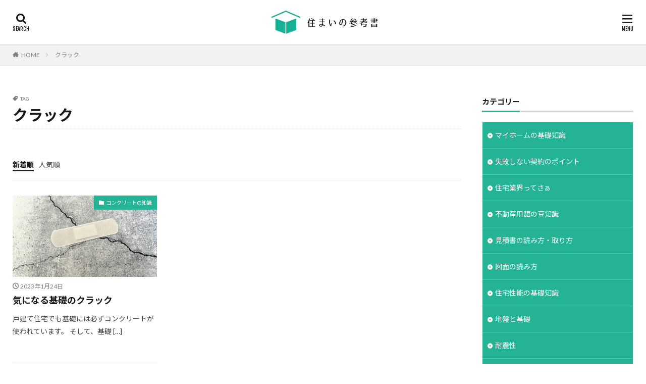

--- FILE ---
content_type: text/html; charset=UTF-8
request_url: https://sumai-sankou.com/archives/tag/%E3%82%AF%E3%83%A9%E3%83%83%E3%82%AF
body_size: 18797
content:

<!DOCTYPE html>

<html lang="ja" prefix="og: http://ogp.me/ns#" class="t-html 
t-middle ">

<head prefix="og: http://ogp.me/ns# fb: http://ogp.me/ns/fb# article: http://ogp.me/ns/article#">
<meta charset="UTF-8">
<title>クラック│住まいの参考書｜注文住宅（新築戸建て）のお悩み解決</title>
<meta name='robots' content='max-image-preview:large' />
<link rel='dns-prefetch' href='//unpkg.com' />
<style id='wp-img-auto-sizes-contain-inline-css' type='text/css'>
img:is([sizes=auto i],[sizes^="auto," i]){contain-intrinsic-size:3000px 1500px}
/*# sourceURL=wp-img-auto-sizes-contain-inline-css */
</style>
<link rel='stylesheet' id='dashicons-css' href='https://sumai-sankou.com/base/wp-includes/css/dashicons.min.css?ver=6.9' type='text/css' media='all' />
<link rel='stylesheet' id='thickbox-css' href='https://sumai-sankou.com/base/wp-includes/js/thickbox/thickbox.css?ver=6.9' type='text/css' media='all' />
<link rel='stylesheet' id='wp-block-library-css' href='https://sumai-sankou.com/base/wp-includes/css/dist/block-library/style.min.css?ver=6.9' type='text/css' media='all' />
<style id='global-styles-inline-css' type='text/css'>
:root{--wp--preset--aspect-ratio--square: 1;--wp--preset--aspect-ratio--4-3: 4/3;--wp--preset--aspect-ratio--3-4: 3/4;--wp--preset--aspect-ratio--3-2: 3/2;--wp--preset--aspect-ratio--2-3: 2/3;--wp--preset--aspect-ratio--16-9: 16/9;--wp--preset--aspect-ratio--9-16: 9/16;--wp--preset--color--black: #000000;--wp--preset--color--cyan-bluish-gray: #abb8c3;--wp--preset--color--white: #ffffff;--wp--preset--color--pale-pink: #f78da7;--wp--preset--color--vivid-red: #cf2e2e;--wp--preset--color--luminous-vivid-orange: #ff6900;--wp--preset--color--luminous-vivid-amber: #fcb900;--wp--preset--color--light-green-cyan: #7bdcb5;--wp--preset--color--vivid-green-cyan: #00d084;--wp--preset--color--pale-cyan-blue: #8ed1fc;--wp--preset--color--vivid-cyan-blue: #0693e3;--wp--preset--color--vivid-purple: #9b51e0;--wp--preset--gradient--vivid-cyan-blue-to-vivid-purple: linear-gradient(135deg,rgb(6,147,227) 0%,rgb(155,81,224) 100%);--wp--preset--gradient--light-green-cyan-to-vivid-green-cyan: linear-gradient(135deg,rgb(122,220,180) 0%,rgb(0,208,130) 100%);--wp--preset--gradient--luminous-vivid-amber-to-luminous-vivid-orange: linear-gradient(135deg,rgb(252,185,0) 0%,rgb(255,105,0) 100%);--wp--preset--gradient--luminous-vivid-orange-to-vivid-red: linear-gradient(135deg,rgb(255,105,0) 0%,rgb(207,46,46) 100%);--wp--preset--gradient--very-light-gray-to-cyan-bluish-gray: linear-gradient(135deg,rgb(238,238,238) 0%,rgb(169,184,195) 100%);--wp--preset--gradient--cool-to-warm-spectrum: linear-gradient(135deg,rgb(74,234,220) 0%,rgb(151,120,209) 20%,rgb(207,42,186) 40%,rgb(238,44,130) 60%,rgb(251,105,98) 80%,rgb(254,248,76) 100%);--wp--preset--gradient--blush-light-purple: linear-gradient(135deg,rgb(255,206,236) 0%,rgb(152,150,240) 100%);--wp--preset--gradient--blush-bordeaux: linear-gradient(135deg,rgb(254,205,165) 0%,rgb(254,45,45) 50%,rgb(107,0,62) 100%);--wp--preset--gradient--luminous-dusk: linear-gradient(135deg,rgb(255,203,112) 0%,rgb(199,81,192) 50%,rgb(65,88,208) 100%);--wp--preset--gradient--pale-ocean: linear-gradient(135deg,rgb(255,245,203) 0%,rgb(182,227,212) 50%,rgb(51,167,181) 100%);--wp--preset--gradient--electric-grass: linear-gradient(135deg,rgb(202,248,128) 0%,rgb(113,206,126) 100%);--wp--preset--gradient--midnight: linear-gradient(135deg,rgb(2,3,129) 0%,rgb(40,116,252) 100%);--wp--preset--font-size--small: 13px;--wp--preset--font-size--medium: 20px;--wp--preset--font-size--large: 36px;--wp--preset--font-size--x-large: 42px;--wp--preset--spacing--20: 0.44rem;--wp--preset--spacing--30: 0.67rem;--wp--preset--spacing--40: 1rem;--wp--preset--spacing--50: 1.5rem;--wp--preset--spacing--60: 2.25rem;--wp--preset--spacing--70: 3.38rem;--wp--preset--spacing--80: 5.06rem;--wp--preset--shadow--natural: 6px 6px 9px rgba(0, 0, 0, 0.2);--wp--preset--shadow--deep: 12px 12px 50px rgba(0, 0, 0, 0.4);--wp--preset--shadow--sharp: 6px 6px 0px rgba(0, 0, 0, 0.2);--wp--preset--shadow--outlined: 6px 6px 0px -3px rgb(255, 255, 255), 6px 6px rgb(0, 0, 0);--wp--preset--shadow--crisp: 6px 6px 0px rgb(0, 0, 0);}:where(.is-layout-flex){gap: 0.5em;}:where(.is-layout-grid){gap: 0.5em;}body .is-layout-flex{display: flex;}.is-layout-flex{flex-wrap: wrap;align-items: center;}.is-layout-flex > :is(*, div){margin: 0;}body .is-layout-grid{display: grid;}.is-layout-grid > :is(*, div){margin: 0;}:where(.wp-block-columns.is-layout-flex){gap: 2em;}:where(.wp-block-columns.is-layout-grid){gap: 2em;}:where(.wp-block-post-template.is-layout-flex){gap: 1.25em;}:where(.wp-block-post-template.is-layout-grid){gap: 1.25em;}.has-black-color{color: var(--wp--preset--color--black) !important;}.has-cyan-bluish-gray-color{color: var(--wp--preset--color--cyan-bluish-gray) !important;}.has-white-color{color: var(--wp--preset--color--white) !important;}.has-pale-pink-color{color: var(--wp--preset--color--pale-pink) !important;}.has-vivid-red-color{color: var(--wp--preset--color--vivid-red) !important;}.has-luminous-vivid-orange-color{color: var(--wp--preset--color--luminous-vivid-orange) !important;}.has-luminous-vivid-amber-color{color: var(--wp--preset--color--luminous-vivid-amber) !important;}.has-light-green-cyan-color{color: var(--wp--preset--color--light-green-cyan) !important;}.has-vivid-green-cyan-color{color: var(--wp--preset--color--vivid-green-cyan) !important;}.has-pale-cyan-blue-color{color: var(--wp--preset--color--pale-cyan-blue) !important;}.has-vivid-cyan-blue-color{color: var(--wp--preset--color--vivid-cyan-blue) !important;}.has-vivid-purple-color{color: var(--wp--preset--color--vivid-purple) !important;}.has-black-background-color{background-color: var(--wp--preset--color--black) !important;}.has-cyan-bluish-gray-background-color{background-color: var(--wp--preset--color--cyan-bluish-gray) !important;}.has-white-background-color{background-color: var(--wp--preset--color--white) !important;}.has-pale-pink-background-color{background-color: var(--wp--preset--color--pale-pink) !important;}.has-vivid-red-background-color{background-color: var(--wp--preset--color--vivid-red) !important;}.has-luminous-vivid-orange-background-color{background-color: var(--wp--preset--color--luminous-vivid-orange) !important;}.has-luminous-vivid-amber-background-color{background-color: var(--wp--preset--color--luminous-vivid-amber) !important;}.has-light-green-cyan-background-color{background-color: var(--wp--preset--color--light-green-cyan) !important;}.has-vivid-green-cyan-background-color{background-color: var(--wp--preset--color--vivid-green-cyan) !important;}.has-pale-cyan-blue-background-color{background-color: var(--wp--preset--color--pale-cyan-blue) !important;}.has-vivid-cyan-blue-background-color{background-color: var(--wp--preset--color--vivid-cyan-blue) !important;}.has-vivid-purple-background-color{background-color: var(--wp--preset--color--vivid-purple) !important;}.has-black-border-color{border-color: var(--wp--preset--color--black) !important;}.has-cyan-bluish-gray-border-color{border-color: var(--wp--preset--color--cyan-bluish-gray) !important;}.has-white-border-color{border-color: var(--wp--preset--color--white) !important;}.has-pale-pink-border-color{border-color: var(--wp--preset--color--pale-pink) !important;}.has-vivid-red-border-color{border-color: var(--wp--preset--color--vivid-red) !important;}.has-luminous-vivid-orange-border-color{border-color: var(--wp--preset--color--luminous-vivid-orange) !important;}.has-luminous-vivid-amber-border-color{border-color: var(--wp--preset--color--luminous-vivid-amber) !important;}.has-light-green-cyan-border-color{border-color: var(--wp--preset--color--light-green-cyan) !important;}.has-vivid-green-cyan-border-color{border-color: var(--wp--preset--color--vivid-green-cyan) !important;}.has-pale-cyan-blue-border-color{border-color: var(--wp--preset--color--pale-cyan-blue) !important;}.has-vivid-cyan-blue-border-color{border-color: var(--wp--preset--color--vivid-cyan-blue) !important;}.has-vivid-purple-border-color{border-color: var(--wp--preset--color--vivid-purple) !important;}.has-vivid-cyan-blue-to-vivid-purple-gradient-background{background: var(--wp--preset--gradient--vivid-cyan-blue-to-vivid-purple) !important;}.has-light-green-cyan-to-vivid-green-cyan-gradient-background{background: var(--wp--preset--gradient--light-green-cyan-to-vivid-green-cyan) !important;}.has-luminous-vivid-amber-to-luminous-vivid-orange-gradient-background{background: var(--wp--preset--gradient--luminous-vivid-amber-to-luminous-vivid-orange) !important;}.has-luminous-vivid-orange-to-vivid-red-gradient-background{background: var(--wp--preset--gradient--luminous-vivid-orange-to-vivid-red) !important;}.has-very-light-gray-to-cyan-bluish-gray-gradient-background{background: var(--wp--preset--gradient--very-light-gray-to-cyan-bluish-gray) !important;}.has-cool-to-warm-spectrum-gradient-background{background: var(--wp--preset--gradient--cool-to-warm-spectrum) !important;}.has-blush-light-purple-gradient-background{background: var(--wp--preset--gradient--blush-light-purple) !important;}.has-blush-bordeaux-gradient-background{background: var(--wp--preset--gradient--blush-bordeaux) !important;}.has-luminous-dusk-gradient-background{background: var(--wp--preset--gradient--luminous-dusk) !important;}.has-pale-ocean-gradient-background{background: var(--wp--preset--gradient--pale-ocean) !important;}.has-electric-grass-gradient-background{background: var(--wp--preset--gradient--electric-grass) !important;}.has-midnight-gradient-background{background: var(--wp--preset--gradient--midnight) !important;}.has-small-font-size{font-size: var(--wp--preset--font-size--small) !important;}.has-medium-font-size{font-size: var(--wp--preset--font-size--medium) !important;}.has-large-font-size{font-size: var(--wp--preset--font-size--large) !important;}.has-x-large-font-size{font-size: var(--wp--preset--font-size--x-large) !important;}
/*# sourceURL=global-styles-inline-css */
</style>

<style id='classic-theme-styles-inline-css' type='text/css'>
/*! This file is auto-generated */
.wp-block-button__link{color:#fff;background-color:#32373c;border-radius:9999px;box-shadow:none;text-decoration:none;padding:calc(.667em + 2px) calc(1.333em + 2px);font-size:1.125em}.wp-block-file__button{background:#32373c;color:#fff;text-decoration:none}
/*# sourceURL=/wp-includes/css/classic-themes.min.css */
</style>
<style id='dominant-color-styles-inline-css' type='text/css'>
img[data-dominant-color]:not(.has-transparency) { background-color: var(--dominant-color); }
/*# sourceURL=dominant-color-styles-inline-css */
</style>
<link rel='stylesheet' id='scroll-hint.css-css' href='https://unpkg.com/scroll-hint@latest/css/scroll-hint.css?ver=6.9' type='text/css' media='all' />
<script type="text/javascript" src="https://sumai-sankou.com/base/wp-includes/js/jquery/jquery.min.js?ver=3.7.1" id="jquery-core-js"></script>
<script type="text/javascript" src="https://sumai-sankou.com/base/wp-includes/js/jquery/jquery-migrate.min.js?ver=3.4.1" id="jquery-migrate-js"></script>
<link rel="https://api.w.org/" href="https://sumai-sankou.com/wp-json/" /><link rel="alternate" title="JSON" type="application/json" href="https://sumai-sankou.com/wp-json/wp/v2/tags/270" /><meta name="generator" content="Performance Lab 2.6.1; modules: images/dominant-color-images, images/webp-support, images/webp-uploads">
<link class="css-async" rel href="https://sumai-sankou.com/base/wp-content/themes/the-thor/css/icon.min.css">
<link class="css-async" rel href="https://fonts.googleapis.com/css?family=Lato:100,300,400,700,900">
<link class="css-async" rel href="https://fonts.googleapis.com/css?family=Fjalla+One">
<link class="css-async" rel href="https://fonts.googleapis.com/css?family=Noto+Sans+JP:100,200,300,400,500,600,700,800,900">
<link rel="stylesheet" href="https://sumai-sankou.com/base/wp-content/themes/the-thor/style.min.css">
<link class="css-async" rel href="https://sumai-sankou.com/base/wp-content/themes/the-thor-child/style-user.css?1693460435">
<script src="https://ajax.googleapis.com/ajax/libs/jquery/1.12.4/jquery.min.js"></script>
<meta http-equiv="X-UA-Compatible" content="IE=edge">
<meta name="viewport" content="width=device-width, initial-scale=1, viewport-fit=cover"/>
<style>
.widget.widget_nav_menu ul.menu{border-color: rgba(36,179,149,0.15);}.widget.widget_nav_menu ul.menu li{border-color: rgba(36,179,149,0.75);}.widget.widget_nav_menu ul.menu .sub-menu li{border-color: rgba(36,179,149,0.15);}.widget.widget_nav_menu ul.menu .sub-menu li .sub-menu li:first-child{border-color: rgba(36,179,149,0.15);}.widget.widget_nav_menu ul.menu li a:hover{background-color: rgba(36,179,149,0.75);}.widget.widget_nav_menu ul.menu .current-menu-item > a{background-color: rgba(36,179,149,0.75);}.widget.widget_nav_menu ul.menu li .sub-menu li a:before {color:#24b395;}.widget.widget_nav_menu ul.menu li a{background-color:#24b395;}.widget.widget_nav_menu ul.menu .sub-menu a:hover{color:#24b395;}.widget.widget_nav_menu ul.menu .sub-menu .current-menu-item a{color:#24b395;}.widget.widget_categories ul{border-color: rgba(36,179,149,0.15);}.widget.widget_categories ul li{border-color: rgba(36,179,149,0.75);}.widget.widget_categories ul .children li{border-color: rgba(36,179,149,0.15);}.widget.widget_categories ul .children li .children li:first-child{border-color: rgba(36,179,149,0.15);}.widget.widget_categories ul li a:hover{background-color: rgba(36,179,149,0.75);}.widget.widget_categories ul .current-menu-item > a{background-color: rgba(36,179,149,0.75);}.widget.widget_categories ul li .children li a:before {color:#24b395;}.widget.widget_categories ul li a{background-color:#24b395;}.widget.widget_categories ul .children a:hover{color:#24b395;}.widget.widget_categories ul .children .current-menu-item a{color:#24b395;}.widgetSearch__input:hover{border-color:#24b395;}.widgetCatTitle{background-color:#24b395;}.widgetCatTitle__inner{background-color:#24b395;}.widgetSearch__submit:hover{background-color:#24b395;}.widgetProfile__sns{background-color:#24b395;}.widget.widget_calendar .calendar_wrap tbody a:hover{background-color:#24b395;}.widget ul li a:hover{color:#24b395;}.widget.widget_rss .rsswidget:hover{color:#24b395;}.widget.widget_tag_cloud a:hover{background-color:#24b395;}.widget select:hover{border-color:#24b395;}.widgetSearch__checkLabel:hover:after{border-color:#24b395;}.widgetSearch__check:checked .widgetSearch__checkLabel:before, .widgetSearch__check:checked + .widgetSearch__checkLabel:before{border-color:#24b395;}.widgetTab__item.current{border-top-color:#24b395;}.widgetTab__item:hover{border-top-color:#24b395;}.searchHead__title{background-color:#24b395;}.searchHead__submit:hover{color:#24b395;}.menuBtn__close:hover{color:#24b395;}.menuBtn__link:hover{color:#24b395;}@media only screen and (min-width: 992px){.menuBtn__link {background-color:#24b395;}}.t-headerCenter .menuBtn__link:hover{color:#24b395;}.searchBtn__close:hover{color:#24b395;}.searchBtn__link:hover{color:#24b395;}.breadcrumb__item a:hover{color:#24b395;}.pager__item{color:#24b395;}.pager__item:hover, .pager__item-current{background-color:#24b395; color:#fff;}.page-numbers{color:#24b395;}.page-numbers:hover, .page-numbers.current{background-color:#24b395; color:#fff;}.pagePager__item{color:#24b395;}.pagePager__item:hover, .pagePager__item-current{background-color:#24b395; color:#fff;}.heading a:hover{color:#24b395;}.eyecatch__cat{background-color:#24b395;}.the__category{background-color:#24b395;}.dateList__item a:hover{color:#24b395;}.controllerFooter__item:last-child{background-color:#24b395;}.controllerFooter__close{background-color:#24b395;}.bottomFooter__topBtn{background-color:#24b395;}.mask-color{background-color:#24b395;}.mask-colorgray{background-color:#24b395;}.pickup3__item{background-color:#24b395;}.categoryBox__title{color:#24b395;}.comments__list .comment-meta{background-color:#24b395;}.comment-respond .submit{background-color:#24b395;}.prevNext__pop{background-color:#24b395;}.swiper-pagination-bullet-active{background-color:#24b395;}.swiper-slider .swiper-button-next, .swiper-slider .swiper-container-rtl .swiper-button-prev, .swiper-slider .swiper-button-prev, .swiper-slider .swiper-container-rtl .swiper-button-next	{background-color:#24b395;}body{background:#ffffff;}.snsFooter{background-color:#24b395}.widget-main .heading.heading-widget{background-color:#24b395}.widget-main .heading.heading-widgetsimple{background-color:#24b395}.widget-main .heading.heading-widgetsimplewide{background-color:#24b395}.widget-main .heading.heading-widgetwide{background-color:#24b395}.widget-main .heading.heading-widgetbottom:before{border-color:#24b395}.widget-main .heading.heading-widgetborder{border-color:#24b395}.widget-main .heading.heading-widgetborder::before,.widget-main .heading.heading-widgetborder::after{background-color:#24b395}.widget-side .heading.heading-widget{background-color:#24b395}.widget-side .heading.heading-widgetsimple{background-color:#24b395}.widget-side .heading.heading-widgetsimplewide{background-color:#24b395}.widget-side .heading.heading-widgetwide{background-color:#24b395}.widget-side .heading.heading-widgetbottom:before{border-color:#24b395}.widget-side .heading.heading-widgetborder{border-color:#24b395}.widget-side .heading.heading-widgetborder::before,.widget-side .heading.heading-widgetborder::after{background-color:#24b395}.widget-foot .heading.heading-widget{background-color:#24b395}.widget-foot .heading.heading-widgetsimple{background-color:#24b395}.widget-foot .heading.heading-widgetsimplewide{background-color:#24b395}.widget-foot .heading.heading-widgetwide{background-color:#24b395}.widget-foot .heading.heading-widgetbottom:before{border-color:#24b395}.widget-foot .heading.heading-widgetborder{border-color:#24b395}.widget-foot .heading.heading-widgetborder::before,.widget-foot .heading.heading-widgetborder::after{background-color:#24b395}.widget-menu .heading.heading-widget{background-color:#24b395}.widget-menu .heading.heading-widgetsimple{background-color:#24b395}.widget-menu .heading.heading-widgetsimplewide{background-color:#24b395}.widget-menu .heading.heading-widgetwide{background-color:#24b395}.widget-menu .heading.heading-widgetbottom:before{border-color:#24b395}.widget-menu .heading.heading-widgetborder{border-color:#24b395}.widget-menu .heading.heading-widgetborder::before,.widget-menu .heading.heading-widgetborder::after{background-color:#24b395}.still.still-movie .still__box{background-image:url();}@media only screen and (min-width: 768px){.still.still-movie .still__box{background-image:url();}}.rankingBox__bg{background-color:#24b395}.the__ribbon{background-color:#bc3531}.the__ribbon:after{border-left-color:#bc3531; border-right-color:#bc3531}.content .afTagBox__btnDetail{background-color:#24b395;}.widget .widgetAfTag__btnDetail{background-color:#24b395;}.content .afTagBox__btnAf{background-color:#24b395;}.widget .widgetAfTag__btnAf{background-color:#24b395;}.content a{color:#24b395;}.phrase a{color:#24b395;}.content .sitemap li a:hover{color:#24b395;}.content h2 a:hover,.content h3 a:hover,.content h4 a:hover,.content h5 a:hover{color:#24b395;}.content ul.menu li a:hover{color:#24b395;}.content .es-LiconBox:before{background-color:#a83f3f;}.content .es-LiconCircle:before{background-color:#a83f3f;}.content .es-BTiconBox:before{background-color:#a83f3f;}.content .es-BTiconCircle:before{background-color:#a83f3f;}.content .es-BiconObi{border-color:#a83f3f;}.content .es-BiconCorner:before{background-color:#a83f3f;}.content .es-BiconCircle:before{background-color:#a83f3f;}.content .es-BmarkHatena::before{background-color:#005293;}.content .es-BmarkExcl::before{background-color:#b60105;}.content .es-BmarkQ::before{background-color:#005293;}.content .es-BmarkQ::after{border-top-color:#005293;}.content .es-BmarkA::before{color:#b60105;}.content .es-BsubTradi::before{color:#ffffff;background-color:#00ada9;border-color:#00ada9;}.btn__link-primary{color:#ffffff; background-color:#24b395;}.content .btn__link-primary{color:#ffffff; background-color:#24b395;}.searchBtn__contentInner .btn__link-search{color:#ffffff; background-color:#24b395;}.btn__link-secondary{color:#ffffff; background-color:#555555;}.content .btn__link-secondary{color:#ffffff; background-color:#555555;}.btn__link-search{color:#ffffff; background-color:#555555;}.btn__link-normal{color:#b2384e;}.content .btn__link-normal{color:#b2384e;}.btn__link-normal:hover{background-color:#b2384e;}.content .btn__link-normal:hover{background-color:#b2384e;}.comments__list .comment-reply-link{color:#b2384e;}.comments__list .comment-reply-link:hover{background-color:#b2384e;}@media only screen and (min-width: 992px){.subNavi__link-pickup{color:#b2384e;}}@media only screen and (min-width: 992px){.subNavi__link-pickup:hover{background-color:#b2384e;}}.partsH2-23 h2{color:#191919; background-color:#f2f2f2; border-color:#24b395;}.partsH3-61 h3{color:#191919;}.partsH3-61 h3::after{background-color:#24b395;}.partsH4-71 h4{color:#191919;}.partsH4-71 h4::after{border-color:#24b395;}.content h5{color:#191919}.content ul > li::before{color:#24b395;}.content ul{color:#191919;}.content ol > li::before{color:#24b395; border-color:#24b395;}.content ol > li > ol > li::before{background-color:#24b395; border-color:#24b395;}.content ol > li > ol > li > ol > li::before{color:#24b395; border-color:#24b395;}.content ol{color:#191919;}.content .balloon .balloon__text{color:#191919; background-color:#f2f2f2;}.content .balloon .balloon__text-left:before{border-left-color:#f2f2f2;}.content .balloon .balloon__text-right:before{border-right-color:#f2f2f2;}.content .balloon-boder .balloon__text{color:#191919; background-color:#ffffff;  border-color:#d8d8d8;}.content .balloon-boder .balloon__text-left:before{border-left-color:#d8d8d8;}.content .balloon-boder .balloon__text-left:after{border-left-color:#ffffff;}.content .balloon-boder .balloon__text-right:before{border-right-color:#d8d8d8;}.content .balloon-boder .balloon__text-right:after{border-right-color:#ffffff;}.content blockquote{color:#191919; background-color:#f2f2f2;}.content blockquote::before{color:#d8d8d8;}.content table{color:#191919; border-top-color:#E5E5E5; border-left-color:#E5E5E5;}.content table th{background:#24b395; color:#ffffff; ;border-right-color:#E5E5E5; border-bottom-color:#E5E5E5;}.content table td{background:#ffffff; ;border-right-color:#E5E5E5; border-bottom-color:#E5E5E5;}.content table tr:nth-child(odd) td{background-color:#fafafa;}
</style>
<!– Global site tag (gtag.js) – Google Analytics –>
<script async src='https://www.googletagmanager.com/gtag/js?id=G-SWGE4WM0M0'></script>
<script>
    window.dataLayer = window.dataLayer || [];
    function gtag(){dataLayer.push(arguments);}
    gtag('js', new Date());
    
    gtag('config', 'G-SWGE4WM0M0');
</script>
<!– /Global site tag (gtag.js) – Google Analytics –>
<meta property="og:site_name" content="住まいの参考書｜注文住宅（新築戸建て）のお悩み解決" />
<meta property="og:type" content="website" />
<meta property="og:title" content="クラック│住まいの参考書｜注文住宅（新築戸建て）のお悩み解決" />
<meta property="og:description" content="建設主のためのWebサイト、住まいの参考書です。失敗しない、公開しない家造りをサポートします。" />
<meta property="og:url" content="https://sumai-sankou.com/archives/tag/%e3%82%af%e3%83%a9%e3%83%83%e3%82%af" />
<meta property="og:image" content="https://sumai-sankou.com/base/wp-content/uploads/2023/09/ogp.png" />
<meta name="twitter:card" content="summary" />
<meta name="twitter:site" content="@" />

<script async custom-element="amp-ad" src="https://cdn.ampproject.org/v0/amp-ad-0.1.js"></script>
<link rel="apple-touch-icon" sizes="180x180" href="/favicon/apple-touch-icon.png">
<link rel="icon" type="image/png" sizes="32x32" href="/favicon/favicon-32x32.png">
<link rel="icon" type="image/png" sizes="16x16" href="/favicon/favicon-16x16.png">
<link rel="manifest" href="/favicon/site.webmanifest">
<link rel="mask-icon" href="/favicon/safari-pinned-tab.svg" color="#23b294">
<link rel="shortcut icon" href="/favicon/favicon.ico">
<meta name="msapplication-TileColor" content="#23b294">
<meta name="msapplication-config" content="/favicon/browserconfig.xml">
<meta name="theme-color" content="#ffffff">
</head>
<body class="t-noto t-logoSp30 t-logoPc50 t-naviNoneSp t-naviNonePc t-headerCenter" id="top">
    <header class="l-header l-header-shadow"> <div class="container container-header"><p class="siteTitle"><a class="siteTitle__link" href="https://sumai-sankou.com"><img class="siteTitle__logo" src="https://sumai-sankou.com/base/wp-content/uploads/2022/09/logo.png" alt="住まいの参考書｜注文住宅（新築戸建て）のお悩み解決" width="620" height="140" >  </a></p><div class="searchBtn searchBtn-right ">  <input class="searchBtn__checkbox" id="searchBtn-checkbox" type="checkbox">  <label class="searchBtn__link searchBtn__link-text icon-search" for="searchBtn-checkbox"></label>  <label class="searchBtn__unshown" for="searchBtn-checkbox"></label>  <div class="searchBtn__content"> <div class="searchBtn__scroll"><label class="searchBtn__close" for="searchBtn-checkbox"><i class="icon-close"></i>CLOSE</label><div class="searchBtn__contentInner">  <aside class="widget">  <div class="widgetSearch"> <form method="get" action="https://sumai-sankou.com" target="_top">  <div class="widgetSearch__contents"> <h3 class="heading heading-tertiary">キーワード</h3> <input class="widgetSearch__input widgetSearch__input-max" type="text" name="s" placeholder="キーワードを入力" value="">  <ol class="widgetSearch__word"><li class="widgetSearch__wordItem"><a href="https://sumai-sankou.com?s=断熱">断熱</a></li>  <li class="widgetSearch__wordItem"><a href="https://sumai-sankou.com?s=エアコン">エアコン</a></li>  <li class="widgetSearch__wordItem"><a href="https://sumai-sankou.com?s=省エネ">省エネ</a></li>  <li class="widgetSearch__wordItem"><a href="https://sumai-sankou.com?s=コンクリート">コンクリート</a></li>  <li class="widgetSearch__wordItem"><a href="https://sumai-sankou.com?s=耐震等級">耐震等級</a></li></ol></div>  <div class="widgetSearch__contents"> <h3 class="heading heading-tertiary">カテゴリー</h3><select  name='cat' id='cat_697a38d4c329b' class='widgetSearch__select'><option value=''>カテゴリーを選択</option><option class="level-0" value="2">マイホームの基礎知識</option><option class="level-0" value="3">失敗しない契約のポイント</option><option class="level-0" value="4">住宅業界ってさぁ</option><option class="level-0" value="5">見積書の読み方・取り方</option><option class="level-0" value="6">図面の読み方</option><option class="level-0" value="7">住宅性能の基礎知識</option><option class="level-0" value="8">地盤と基礎</option><option class="level-0" value="9">耐震性</option><option class="level-0" value="11">すまいと耐久性</option><option class="level-0" value="12">省エネ（断熱・遮熱）</option><option class="level-0" value="13">結露・シックハウス</option><option class="level-0" value="14">工法・構造</option><option class="level-0" value="15">材料と工事</option><option class="level-0" value="16">住まいの雑学</option><option class="level-0" value="17">建築条件付き土地の注意点</option><option class="level-0" value="18">土地と建物の法律</option><option class="level-0" value="19">欠陥・トラブル・裁判・弁護士</option><option class="level-0" value="20">住宅事件簿</option><option class="level-0" value="21">悩んだときに読むページ</option><option class="level-0" value="23">プランのヒント</option><option class="level-0" value="24">基礎知識</option><option class="level-0" value="25">構想・計画編</option><option class="level-0" value="26">不動産取引の基礎</option><option class="level-0" value="27">コラム＆ミニ知識</option><option class="level-0" value="28">窓の科学</option><option class="level-0" value="29">交渉術を考える</option><option class="level-0" value="30">広告のウソ！ホント！</option><option class="level-0" value="31">失敗しない工事契約書のカンどころ</option><option class="level-0" value="32">身を守る法則－記録に残せ</option><option class="level-0" value="33">不確実な時代の 「倒産リスク」管理</option><option class="level-0" value="34">建築主さんの感動ドラマ</option><option class="level-0" value="95">工事中の損害</option><option class="level-0" value="96">道路の法律</option><option class="level-0" value="97">お隣さんとの関係</option><option class="level-0" value="98">消費者契約法</option><option class="level-0" value="131">コラムCABIN</option><option class="level-0" value="140">住宅性能表示制度</option><option class="level-0" value="154">業者の本音を知っておこう</option><option class="level-0" value="156">危ない戸建て広告</option><option class="level-0" value="161">不動産用語の豆知識</option><option class="level-0" value="162">軸組工法</option><option class="level-0" value="163">2×4工法</option><option class="level-0" value="187">住宅と地盤</option><option class="level-0" value="188">地盤調査書の見方</option><option class="level-0" value="189">よう壁</option><option class="level-0" value="190">液状化</option><option class="level-0" value="207">住宅業界を知れ！</option><option class="level-0" value="210">業界人を知る</option><option class="level-0" value="211">会社のいろいろ</option><option class="level-0" value="259">コンクリートの知識</option><option class="level-0" value="273">屋根工事</option><option class="level-0" value="276">外壁材</option><option class="level-0" value="277">タイル工事</option><option class="level-0" value="281">外壁通気工法</option><option class="level-0" value="282">換気設備</option><option class="level-0" value="283">壁紙</option><option class="level-0" value="316">フローリング</option><option class="level-0" value="323">カビ・結露を防ぐ</option><option class="level-0" value="324">内部結露が心配</option><option class="level-0" value="325">災害に備えて</option><option class="level-0" value="326">地下室のチェックポイント</option><option class="level-0" value="327">高齢化のための住まい</option><option class="level-0" value="328">簡単DIY</option><option class="level-0" value="356">気温についての大きな誤解</option><option class="level-0" value="357">断熱を考える前に</option><option class="level-0" value="358">断熱の基礎知識</option><option class="level-0" value="359">断熱と暖房</option><option class="level-0" value="361">省エネの知恵</option><option class="level-0" value="362">遮熱材ってどういうもの？</option><option class="level-0" value="363">エアコンの配置と工事、使い方</option><option class="level-0" value="364">断熱、結露ミニ知識</option><option class="level-0" value="365">結露ミニ辞典</option><option class="level-0" value="366">住まいと法律ミニ知識</option><option class="level-0" value="367">トラブル対策の武器</option><option class="level-0" value="368">民法・注意とお断り</option><option class="level-0" value="369">契約解除について</option><option class="level-0" value="370">欠陥住宅裁判の心得</option><option class="level-0" value="371">弁護士のこと</option><option class="level-0" value="372">裁判に正義は無い</option><option class="level-0" value="373">欠陥住宅・裁判事例</option><option class="level-0" value="374">判例ミニ知識</option><option class="level-0" value="375">見積を取れ（注文住宅）</option><option class="level-0" value="376">ローコストの心得</option><option class="level-0" value="377">見積を取れ（建築条件付）</option><option class="level-0" value="378">値引きのツボ</option><option class="level-0" value="379">住宅価格の裏側</option><option class="level-0" value="380">見積ミニ知識</option><option class="level-0" value="381">図面ってなあに！</option><option class="level-0" value="382">壁量計算書の見方</option><option class="level-0" value="384">住宅性能と記号</option><option class="level-0" value="388">住まいの防犯対策</option><option class="level-0" value="389">住宅の防音と遮音</option><option class="level-0" value="390">住宅の防音と遮音</option><option class="level-0" value="391">耐久性の基本要素</option><option class="level-0" value="392">少し深くミニ知識編</option><option class="level-0" value="393">耐久性を考える</option><option class="level-0" value="394">50年もつ家</option><option class="level-0" value="396">耐震性事始め</option><option class="level-0" value="397">耐震基準って何？</option><option class="level-0" value="398">熊本地震の教訓</option><option class="level-0" value="399">耐震の雑学</option><option class="level-0" value="400">知って納得、構造科学</option><option class="level-0" value="401">工法別耐震性と耐震等級の話</option><option class="level-0" value="402">軸組工法の耐震性</option><option class="level-0" value="403">２Ｘ４工法の耐震性</option><option class="level-0" value="404">セミプロ級耐震等級の仕組み</option><option class="level-0" value="405">断熱・気密の施工不良</option><option class="level-0" value="406">心の隙間に入るトラブル</option><option class="level-0" value="407">事件いろいろ</option><option class="level-0" value="408">間違いだらけの耐震リフォーム</option><option class="level-0" value="409">断熱、結露のトラブル</option><option class="level-0" value="410">土地の事件簿</option><option class="level-0" value="411">意外と多い漏水事故</option><option class="level-0" value="412">欠陥工事の定番</option><option class="level-0" value="413">ログハウス</option><option class="level-0" value="414">揺れる～建物</option><option class="level-0" value="415">基礎編</option><option class="level-0" value="416">通気層が塞がれ内部結露</option><option class="level-0" value="417">建物劣化とメンテナンス</option></select>  </div>  <div class="widgetSearch__tag"> <h3 class="heading heading-tertiary">タグ</h3> <label><input class="widgetSearch__check" type="checkbox" name="tag[]" value="24%e6%99%82%e9%96%93%e6%8f%9b%e6%b0%97" /><span class="widgetSearch__checkLabel">24時間換気</span></label><label><input class="widgetSearch__check" type="checkbox" name="tag[]" value="%e6%a9%9f%e6%a2%b0%e6%8f%9b%e6%b0%97" /><span class="widgetSearch__checkLabel">機械換気</span></label><label><input class="widgetSearch__check" type="checkbox" name="tag[]" value="%e6%97%a5%e5%b0%84%e3%81%97" /><span class="widgetSearch__checkLabel">日射し</span></label><label><input class="widgetSearch__check" type="checkbox" name="tag[]" value="%e6%9b%b4%e6%96%b0" /><span class="widgetSearch__checkLabel">更新</span></label><label><input class="widgetSearch__check" type="checkbox" name="tag[]" value="%e6%9c%89%e5%88%a9" /><span class="widgetSearch__checkLabel">有利</span></label><label><input class="widgetSearch__check" type="checkbox" name="tag[]" value="%e6%9c%a8%e6%9d%90" /><span class="widgetSearch__checkLabel">木材</span></label><label><input class="widgetSearch__check" type="checkbox" name="tag[]" value="%e6%9c%a8%e9%80%a0%e4%bd%8f%e5%ae%85" /><span class="widgetSearch__checkLabel">木造住宅</span></label><label><input class="widgetSearch__check" type="checkbox" name="tag[]" value="%e6%9d%90%e6%96%99" /><span class="widgetSearch__checkLabel">材料</span></label><label><input class="widgetSearch__check" type="checkbox" name="tag[]" value="%e6%9f%b1%e7%8a%b6%e6%94%b9%e8%89%af%e6%9d%ad" /><span class="widgetSearch__checkLabel">柱状改良杭</span></label><label><input class="widgetSearch__check" type="checkbox" name="tag[]" value="%e6%9f%b1%e7%8a%b6%e6%94%b9%e8%89%af%e6%9d%adm" /><span class="widgetSearch__checkLabel">柱状改良杭m</span></label><label><input class="widgetSearch__check" type="checkbox" name="tag[]" value="%e6%a0%bc%e5%b7%ae" /><span class="widgetSearch__checkLabel">格差</span></label><label><input class="widgetSearch__check" type="checkbox" name="tag[]" value="%e6%a5%ad%e7%95%8c%e5%9b%a3%e4%bd%93" /><span class="widgetSearch__checkLabel">業界団体</span></label><label><input class="widgetSearch__check" type="checkbox" name="tag[]" value="%e6%a5%ad%e8%80%85" /><span class="widgetSearch__checkLabel">業者</span></label><label><input class="widgetSearch__check" type="checkbox" name="tag[]" value="%e6%a5%ad%e8%80%85%e3%81%ae%e7%89%b9%e5%be%b4" /><span class="widgetSearch__checkLabel">業者の特徴</span></label><label><input class="widgetSearch__check" type="checkbox" name="tag[]" value="%e6%a5%ad%e8%80%85%e9%81%b8%e3%81%b3" /><span class="widgetSearch__checkLabel">業者選び</span></label><label><input class="widgetSearch__check" type="checkbox" name="tag[]" value="%e6%a7%8b%e9%80%a0%e7%94%a8%e5%90%88%e6%9d%bf" /><span class="widgetSearch__checkLabel">構造用合板</span></label><label><input class="widgetSearch__check" type="checkbox" name="tag[]" value="%e6%ac%a0%e9%99%a5" /><span class="widgetSearch__checkLabel">欠陥</span></label><label><input class="widgetSearch__check" type="checkbox" name="tag[]" value="%e6%96%ad%e7%86%b1" /><span class="widgetSearch__checkLabel">断熱</span></label><label><input class="widgetSearch__check" type="checkbox" name="tag[]" value="%e6%b4%a5%e6%b3%a2" /><span class="widgetSearch__checkLabel">津波</span></label><label><input class="widgetSearch__check" type="checkbox" name="tag[]" value="%e6%bc%8f%e6%b0%b4" /><span class="widgetSearch__checkLabel">漏水</span></label><label><input class="widgetSearch__check" type="checkbox" name="tag[]" value="%e6%b8%a9%e7%86%b1%e7%92%b0%e5%a2%83" /><span class="widgetSearch__checkLabel">温熱環境</span></label><label><input class="widgetSearch__check" type="checkbox" name="tag[]" value="%e6%b7%b1%e5%9f%ba%e7%a4%8e" /><span class="widgetSearch__checkLabel">深基礎</span></label><label><input class="widgetSearch__check" type="checkbox" name="tag[]" value="%e6%b6%b2%e7%8a%b6%e5%8c%96%e5%af%be%e7%ad%96" /><span class="widgetSearch__checkLabel">液状化対策</span></label><label><input class="widgetSearch__check" type="checkbox" name="tag[]" value="%e6%b6%b2%e7%8a%b6%e5%8c%96%e3%83%8f%e3%82%b6%e3%83%bc%e3%83%89%e3%83%9e%e3%83%83%e3%83%97" /><span class="widgetSearch__checkLabel">液状化ハザードマップ</span></label><label><input class="widgetSearch__check" type="checkbox" name="tag[]" value="%e6%b6%b2%e7%8a%b6%e5%8c%96" /><span class="widgetSearch__checkLabel">液状化</span></label><label><input class="widgetSearch__check" type="checkbox" name="tag[]" value="%e6%b3%a8%e6%96%87%e4%bd%8f%e5%ae%85" /><span class="widgetSearch__checkLabel">注文住宅</span></label><label><input class="widgetSearch__check" type="checkbox" name="tag[]" value="%e6%ac%a0%e9%99%a5%e5%b7%a5%e4%ba%8b" /><span class="widgetSearch__checkLabel">欠陥工事</span></label><label><input class="widgetSearch__check" type="checkbox" name="tag[]" value="%e6%b3%95%e5%be%8b" /><span class="widgetSearch__checkLabel">法律</span></label><label><input class="widgetSearch__check" type="checkbox" name="tag[]" value="%e6%b1%ba%e3%82%81%e6%96%b9" /><span class="widgetSearch__checkLabel">決め方</span></label><label><input class="widgetSearch__check" type="checkbox" name="tag[]" value="%e6%b1%9f%e6%88%b8%e6%99%82%e4%bb%a3" /><span class="widgetSearch__checkLabel">江戸時代</span></label><label><input class="widgetSearch__check" type="checkbox" name="tag[]" value="%e6%b0%b4%e5%ae%b3" /><span class="widgetSearch__checkLabel">水害</span></label><label><input class="widgetSearch__check" type="checkbox" name="tag[]" value="%e6%b0%b4%e3%82%bb%e3%83%a1%e3%83%b3%e3%83%88%e6%af%94" /><span class="widgetSearch__checkLabel">水セメント比</span></label><label><input class="widgetSearch__check" type="checkbox" name="tag[]" value="%e6%af%94%e8%bc%83" /><span class="widgetSearch__checkLabel">比較</span></label><label><input class="widgetSearch__check" type="checkbox" name="tag[]" value="%e6%96%bd%e4%b8%bb%e6%94%af%e7%b5%a6" /><span class="widgetSearch__checkLabel">施主支給</span></label><label><input class="widgetSearch__check" type="checkbox" name="tag[]" value="%e6%94%af%e6%89%95%e6%9d%a1%e4%bb%b6" /><span class="widgetSearch__checkLabel">支払条件</span></label><label><input class="widgetSearch__check" type="checkbox" name="tag[]" value="%e7%81%ab%e7%81%bd%e4%bf%9d%e9%99%ba" /><span class="widgetSearch__checkLabel">火災保険</span></label><label><input class="widgetSearch__check" type="checkbox" name="tag[]" value="%e5%b9%b4%e9%96%93%e6%96%bd%e5%b7%a5%e6%a3%9f%e6%95%b0" /><span class="widgetSearch__checkLabel">年間施工棟数</span></label><label><input class="widgetSearch__check" type="checkbox" name="tag[]" value="%e5%bb%ba%e7%89%a9" /><span class="widgetSearch__checkLabel">建物</span></label><label><input class="widgetSearch__check" type="checkbox" name="tag[]" value="%e5%bb%ba%e5%a3%b2%e6%a5%ad%e7%95%8c" /><span class="widgetSearch__checkLabel">建売業界</span></label><label><input class="widgetSearch__check" type="checkbox" name="tag[]" value="%e5%bb%ba%e5%a3%b2" /><span class="widgetSearch__checkLabel">建売</span></label><label><input class="widgetSearch__check" type="checkbox" name="tag[]" value="%e5%bb%ba%e3%81%a6%e6%9b%bf%e3%81%88%e6%99%82%e6%9c%9f" /><span class="widgetSearch__checkLabel">建て替え時期</span></label><label><input class="widgetSearch__check" type="checkbox" name="tag[]" value="%e5%bb%b6%e9%95%b7%e3%81%8b%e3%81%97%e4%bf%9d%e9%99%ba" /><span class="widgetSearch__checkLabel">延長かし保険</span></label><label><input class="widgetSearch__check" type="checkbox" name="tag[]" value="%e5%ba%83%e5%91%8a" /><span class="widgetSearch__checkLabel">広告</span></label><label><input class="widgetSearch__check" type="checkbox" name="tag[]" value="%e5%b8%83%e5%9f%ba%e7%a4%8e" /><span class="widgetSearch__checkLabel">布基礎</span></label><label><input class="widgetSearch__check" type="checkbox" name="tag[]" value="%e5%bb%ba%e7%89%a9%e4%be%a1%e6%a0%bc" /><span class="widgetSearch__checkLabel">建物価格</span></label><label><input class="widgetSearch__check" type="checkbox" name="tag[]" value="%e5%b7%a5%e6%b3%95" /><span class="widgetSearch__checkLabel">工法</span></label><label><input class="widgetSearch__check" type="checkbox" name="tag[]" value="%e5%b7%a5%e6%9c%9f" /><span class="widgetSearch__checkLabel">工期</span></label><label><input class="widgetSearch__check" type="checkbox" name="tag[]" value="%e5%b7%a5%e5%8b%99%e5%ba%97" /><span class="widgetSearch__checkLabel">工務店</span></label><label><input class="widgetSearch__check" type="checkbox" name="tag[]" value="%e5%b7%a5%e4%ba%8b%e9%80%94%e4%b8%ad" /><span class="widgetSearch__checkLabel">工事途中</span></label><label><input class="widgetSearch__check" type="checkbox" name="tag[]" value="%e5%b7%a5%e4%ba%8b%e6%9c%9f%e9%96%93" /><span class="widgetSearch__checkLabel">工事期間</span></label><label><input class="widgetSearch__check" type="checkbox" name="tag[]" value="%e5%b7%a5%e4%ba%8b%e5%a5%91%e7%b4%84%e6%9b%b8" /><span class="widgetSearch__checkLabel">工事契約書</span></label><label><input class="widgetSearch__check" type="checkbox" name="tag[]" value="%e5%bb%ba%e7%89%a9%e3%81%ae%e9%87%8d%e3%81%95" /><span class="widgetSearch__checkLabel">建物の重さ</span></label><label><input class="widgetSearch__check" type="checkbox" name="tag[]" value="%e5%bb%ba%e7%89%a9%e5%af%bf%e5%91%bd" /><span class="widgetSearch__checkLabel">建物寿命</span></label><label><input class="widgetSearch__check" type="checkbox" name="tag[]" value="%e6%94%af%e6%89%95%e3%81%84%e6%96%b9%e6%b3%95" /><span class="widgetSearch__checkLabel">支払い方法</span></label><label><input class="widgetSearch__check" type="checkbox" name="tag[]" value="%e5%bc%b7%e5%ba%a6%e5%8d%98%e4%bd%8d" /><span class="widgetSearch__checkLabel">強度単位</span></label><label><input class="widgetSearch__check" type="checkbox" name="tag[]" value="%e6%8f%9b%e6%b0%97%e6%89%87" /><span class="widgetSearch__checkLabel">換気扇</span></label><label><input class="widgetSearch__check" type="checkbox" name="tag[]" value="%e6%8f%9b%e6%b0%97" /><span class="widgetSearch__checkLabel">換気</span></label><label><input class="widgetSearch__check" type="checkbox" name="tag[]" value="%e6%8a%98%e3%82%8a%e8%be%bc%e3%81%bf%e3%83%81%e3%83%a9%e3%82%b7" /><span class="widgetSearch__checkLabel">折り込みチラシ</span></label><label><input class="widgetSearch__check" type="checkbox" name="tag[]" value="%e6%89%93%e8%a8%ad%e5%bc%b7%e5%ba%a6" /><span class="widgetSearch__checkLabel">打設強度</span></label><label><input class="widgetSearch__check" type="checkbox" name="tag[]" value="%e6%89%8b%e6%95%b0%e6%96%99" /><span class="widgetSearch__checkLabel">手数料</span></label><label><input class="widgetSearch__check" type="checkbox" name="tag[]" value="%e6%88%b8%e5%bb%ba%e3%81%a6%e4%bd%8f%e5%ae%85" /><span class="widgetSearch__checkLabel">戸建て住宅</span></label><label><input class="widgetSearch__check" type="checkbox" name="tag[]" value="%e5%bc%b7%e5%ba%a6" /><span class="widgetSearch__checkLabel">強度</span></label><label><input class="widgetSearch__check" type="checkbox" name="tag[]" value="%e5%bb%ba%e7%af%89%e4%b8%bb" /><span class="widgetSearch__checkLabel">建築主</span></label><label><input class="widgetSearch__check" type="checkbox" name="tag[]" value="%e5%bc%95%e3%81%8d%e6%88%b8" /><span class="widgetSearch__checkLabel">引き戸</span></label><label><input class="widgetSearch__check" type="checkbox" name="tag[]" value="%e5%bb%ba%e8%a8%ad" /><span class="widgetSearch__checkLabel">建設</span></label><label><input class="widgetSearch__check" type="checkbox" name="tag[]" value="%e5%bb%ba%e7%af%89%e7%a2%ba%e8%aa%8d" /><span class="widgetSearch__checkLabel">建築確認</span></label><label><input class="widgetSearch__check" type="checkbox" name="tag[]" value="%e5%bb%ba%e7%af%89%e6%9d%a1%e4%bb%b6%e4%bb%98%e3%81%8d%e5%ae%85%e5%9c%b0" /><span class="widgetSearch__checkLabel">建築条件付き宅地</span></label><label><input class="widgetSearch__check" type="checkbox" name="tag[]" value="%e5%bb%ba%e7%af%89%e5%ae%b6" /><span class="widgetSearch__checkLabel">建築家</span></label><label><input class="widgetSearch__check" type="checkbox" name="tag[]" value="%e5%bb%ba%e7%af%89%e5%a3%ab" /><span class="widgetSearch__checkLabel">建築士</span></label><label><input class="widgetSearch__check" type="checkbox" name="tag[]" value="%e7%81%ab%e7%81%bd" /><span class="widgetSearch__checkLabel">火災</span></label><label><input class="widgetSearch__check" type="checkbox" name="tag[]" value="%e7%81%bd%e5%ae%b3" /><span class="widgetSearch__checkLabel">災害</span></label><label><input class="widgetSearch__check" type="checkbox" name="tag[]" value="%e5%b1%8b%e6%a0%b9%e8%a3%8f" /><span class="widgetSearch__checkLabel">屋根裏</span></label><label><input class="widgetSearch__check" type="checkbox" name="tag[]" value="%e9%81%95%e6%b3%95%e5%ba%83%e5%91%8a" /><span class="widgetSearch__checkLabel">違法広告</span></label><label><input class="widgetSearch__check" type="checkbox" name="tag[]" value="%e8%a7%a3%e8%aa%ac" /><span class="widgetSearch__checkLabel">解説</span></label><label><input class="widgetSearch__check" type="checkbox" name="tag[]" value="%e8%a8%ad%e8%a8%88" /><span class="widgetSearch__checkLabel">設計</span></label><label><input class="widgetSearch__check" type="checkbox" name="tag[]" value="%e8%a8%ad%e8%a8%88%e5%bc%b7%e5%ba%a6" /><span class="widgetSearch__checkLabel">設計強度</span></label><label><input class="widgetSearch__check" type="checkbox" name="tag[]" value="%e8%a8%ad%e8%a8%88%e6%9c%9f%e9%96%93" /><span class="widgetSearch__checkLabel">設計期間</span></label><label><input class="widgetSearch__check" type="checkbox" name="tag[]" value="%e8%a9%95%e4%be%a1" /><span class="widgetSearch__checkLabel">評価</span></label><label><input class="widgetSearch__check" type="checkbox" name="tag[]" value="%e8%b1%86%e7%9f%a5%e8%ad%98" /><span class="widgetSearch__checkLabel">豆知識</span></label><label><input class="widgetSearch__check" type="checkbox" name="tag[]" value="%e8%b3%83%e8%b2%b8" /><span class="widgetSearch__checkLabel">賃貸</span></label><label><input class="widgetSearch__check" type="checkbox" name="tag[]" value="%e8%b3%bc%e5%85%a5" /><span class="widgetSearch__checkLabel">購入</span></label><label><input class="widgetSearch__check" type="checkbox" name="tag[]" value="%e8%b7%af%e7%b7%9a%e4%be%a1" /><span class="widgetSearch__checkLabel">路線価</span></label><label><input class="widgetSearch__check" type="checkbox" name="tag[]" value="%e8%bb%9f%e5%bc%b1%e5%9c%b0%e7%9b%a4" /><span class="widgetSearch__checkLabel">軟弱地盤</span></label><label><input class="widgetSearch__check" type="checkbox" name="tag[]" value="%e8%bb%b8%e7%b5%84%e5%b7%a5%e6%b3%95" /><span class="widgetSearch__checkLabel">軸組工法</span></label><label><input class="widgetSearch__check" type="checkbox" name="tag[]" value="%e9%80%86%e3%81%b9%e3%81%9f%e5%9f%ba%e7%a4%8e" /><span class="widgetSearch__checkLabel">逆べた基礎</span></label><label><input class="widgetSearch__check" type="checkbox" name="tag[]" value="%e9%80%9a%e6%b0%97%e5%b7%a5%e6%b3%95" /><span class="widgetSearch__checkLabel">通気工法</span></label><label><input class="widgetSearch__check" type="checkbox" name="tag[]" value="%e9%80%a0%e6%88%90%e5%9c%b0" /><span class="widgetSearch__checkLabel">造成地</span></label><label><input class="widgetSearch__check" type="checkbox" name="tag[]" value="%e9%81%a9%e6%ad%a3%e5%b7%a5%e6%9c%9f" /><span class="widgetSearch__checkLabel">適正工期</span></label><label><input class="widgetSearch__check" type="checkbox" name="tag[]" value="%e8%a6%8f%e6%a0%bc" /><span class="widgetSearch__checkLabel">規格</span></label><label><input class="widgetSearch__check" type="checkbox" name="tag[]" value="%e9%98%b2%e6%b0%b4" /><span class="widgetSearch__checkLabel">防水</span></label><label><input class="widgetSearch__check" type="checkbox" name="tag[]" value="%e9%9f%b3%e7%92%b0%e5%a2%83" /><span class="widgetSearch__checkLabel">音環境</span></label><label><input class="widgetSearch__check" type="checkbox" name="tag[]" value="%e9%9d%92%e7%94%b0%e5%a3%b2%e3%82%8a" /><span class="widgetSearch__checkLabel">青田売り</span></label><label><input class="widgetSearch__check" type="checkbox" name="tag[]" value="%e9%9b%a8%e6%b0%b4" /><span class="widgetSearch__checkLabel">雨水</span></label><label><input class="widgetSearch__check" type="checkbox" name="tag[]" value="%e9%9b%a8%e6%88%b8" /><span class="widgetSearch__checkLabel">雨戸</span></label><label><input class="widgetSearch__check" type="checkbox" name="tag[]" value="%e9%98%b2%e7%8a%af" /><span class="widgetSearch__checkLabel">防犯</span></label><label><input class="widgetSearch__check" type="checkbox" name="tag[]" value="%e9%98%b2%e6%b9%bf%e3%82%b7%e3%83%bc%e3%83%88" /><span class="widgetSearch__checkLabel">防湿シート</span></label><label><input class="widgetSearch__check" type="checkbox" name="tag[]" value="%e9%8b%bc%e7%ae%a1%e6%9d%ad" /><span class="widgetSearch__checkLabel">鋼管杭</span></label><label><input class="widgetSearch__check" type="checkbox" name="tag[]" value="%e9%81%b8%e3%81%b3%e6%96%b9" /><span class="widgetSearch__checkLabel">選び方</span></label><label><input class="widgetSearch__check" type="checkbox" name="tag[]" value="%e9%89%84%e7%ad%8b%e3%82%b3%e3%83%b3%e3%82%af%e3%83%aa%e3%83%bc%e3%83%88%e9%80%a0" /><span class="widgetSearch__checkLabel">鉄筋コンクリート造</span></label><label><input class="widgetSearch__check" type="checkbox" name="tag[]" value="%e9%87%8d%e9%87%8f%e9%89%84%e9%aa%a8%e9%80%a0" /><span class="widgetSearch__checkLabel">重量鉄骨造</span></label><label><input class="widgetSearch__check" type="checkbox" name="tag[]" value="%e9%87%8d%e8%a6%81%e4%ba%8b%e9%a0%85%e8%aa%ac%e6%98%8e" /><span class="widgetSearch__checkLabel">重要事項説明</span></label><label><input class="widgetSearch__check" type="checkbox" name="tag[]" value="%e9%87%8d%e5%8a%9b%e5%bc%8f%e3%82%88%e3%81%86%e5%a3%81" /><span class="widgetSearch__checkLabel">重力式よう壁</span></label><label><input class="widgetSearch__check" type="checkbox" name="tag[]" value="%e9%81%b8%e5%88%a5" /><span class="widgetSearch__checkLabel">選別</span></label><label><input class="widgetSearch__check" type="checkbox" name="tag[]" value="%e9%81%b8%e3%81%b6" /><span class="widgetSearch__checkLabel">選ぶ</span></label><label><input class="widgetSearch__check" type="checkbox" name="tag[]" value="%e8%a7%a3%e7%b4%84" /><span class="widgetSearch__checkLabel">解約</span></label><label><input class="widgetSearch__check" type="checkbox" name="tag[]" value="%e8%a6%8b%e7%a9%8d%e6%9b%b8" /><span class="widgetSearch__checkLabel">見積書</span></label><label><input class="widgetSearch__check" type="checkbox" name="tag[]" value="%e7%84%a1%e5%9e%a2" /><span class="widgetSearch__checkLabel">無垢</span></label><label><input class="widgetSearch__check" type="checkbox" name="tag[]" value="%e7%8f%be%e5%a0%b4%e7%9b%a3%e7%9d%a3" /><span class="widgetSearch__checkLabel">現場監督</span></label><label><input class="widgetSearch__check" type="checkbox" name="tag[]" value="%e7%95%b0%e5%b8%b8%e6%b0%97%e8%b1%a1" /><span class="widgetSearch__checkLabel">異常気象</span></label><label><input class="widgetSearch__check" type="checkbox" name="tag[]" value="%e7%94%b3%e8%ab%8b" /><span class="widgetSearch__checkLabel">申請</span></label><label><input class="widgetSearch__check" type="checkbox" name="tag[]" value="%e7%94%a8%e8%aa%9e" /><span class="widgetSearch__checkLabel">用語</span></label><label><input class="widgetSearch__check" type="checkbox" name="tag[]" value="%e7%91%95%e7%96%b5%e6%8b%85%e4%bf%9d%e4%bf%9d%e9%99%ba" /><span class="widgetSearch__checkLabel">瑕疵担保保険</span></label><label><input class="widgetSearch__check" type="checkbox" name="tag[]" value="%e7%91%95%e7%96%b5%e4%bf%9d%e9%99%ba" /><span class="widgetSearch__checkLabel">瑕疵保険</span></label><label><input class="widgetSearch__check" type="checkbox" name="tag[]" value="%e7%8f%be%e5%a0%b4%e8%a6%8b%e5%ad%a6%e4%bc%9a" /><span class="widgetSearch__checkLabel">現場見学会</span></label><label><input class="widgetSearch__check" type="checkbox" name="tag[]" value="%e7%8f%be%e5%a0%b4" /><span class="widgetSearch__checkLabel">現場</span></label><label><input class="widgetSearch__check" type="checkbox" name="tag[]" value="%e7%9b%ae%e5%ae%89" /><span class="widgetSearch__checkLabel">目安</span></label><label><input class="widgetSearch__check" type="checkbox" name="tag[]" value="%e7%8b%ac%e5%8d%a0%e7%a6%81%e6%ad%a2%e6%b3%95" /><span class="widgetSearch__checkLabel">独占禁止法</span></label><label><input class="widgetSearch__check" type="checkbox" name="tag[]" value="%e7%89%b9%e7%95%b0%e6%80%a7" /><span class="widgetSearch__checkLabel">特異性</span></label><label><input class="widgetSearch__check" type="checkbox" name="tag[]" value="%e7%89%b9%e6%ae%8a%e6%80%a7" /><span class="widgetSearch__checkLabel">特殊性</span></label><label><input class="widgetSearch__check" type="checkbox" name="tag[]" value="%e7%89%b9%e6%ae%8a%e5%9f%ba%e7%a4%8e" /><span class="widgetSearch__checkLabel">特殊基礎</span></label><label><input class="widgetSearch__check" type="checkbox" name="tag[]" value="%e7%89%b9%e5%be%b4" /><span class="widgetSearch__checkLabel">特徴</span></label><label><input class="widgetSearch__check" type="checkbox" name="tag[]" value="%e7%86%b1%e4%ba%a4%e6%8f%9b%e5%99%a8" /><span class="widgetSearch__checkLabel">熱交換器</span></label><label><input class="widgetSearch__check" type="checkbox" name="tag[]" value="%e7%99%bb%e8%a8%98" /><span class="widgetSearch__checkLabel">登記</span></label><label><input class="widgetSearch__check" type="checkbox" name="tag[]" value="%e7%9b%b8%e5%a0%b4" /><span class="widgetSearch__checkLabel">相場</span></label><label><input class="widgetSearch__check" type="checkbox" name="tag[]" value="%e8%a6%8b%e6%96%b9" /><span class="widgetSearch__checkLabel">見方</span></label><label><input class="widgetSearch__check" type="checkbox" name="tag[]" value="%e8%80%90%e4%b9%85%e6%80%a7" /><span class="widgetSearch__checkLabel">耐久性</span></label><label><input class="widgetSearch__check" type="checkbox" name="tag[]" value="%e8%a1%a8%e5%b1%a4%e6%94%b9%e8%89%af" /><span class="widgetSearch__checkLabel">表層改良</span></label><label><input class="widgetSearch__check" type="checkbox" name="tag[]" value="%e8%87%aa%e6%b2%88%e5%b1%a4" /><span class="widgetSearch__checkLabel">自沈層</span></label><label><input class="widgetSearch__check" type="checkbox" name="tag[]" value="%e8%87%aa%e5%b7%b1%e7%a0%b4%e7%94%a3" /><span class="widgetSearch__checkLabel">自己破産</span></label><label><input class="widgetSearch__check" type="checkbox" name="tag[]" value="%e8%80%90%e9%9c%87%e6%80%a7" /><span class="widgetSearch__checkLabel">耐震性</span></label><label><input class="widgetSearch__check" type="checkbox" name="tag[]" value="%e8%80%90%e9%9c%87" /><span class="widgetSearch__checkLabel">耐震</span></label><label><input class="widgetSearch__check" type="checkbox" name="tag[]" value="%e8%80%90%e5%8a%9b%e5%a3%81" /><span class="widgetSearch__checkLabel">耐力壁</span></label><label><input class="widgetSearch__check" type="checkbox" name="tag[]" value="%e7%b6%ad%e6%8c%81%e7%ae%a1%e7%90%86" /><span class="widgetSearch__checkLabel">維持管理</span></label><label><input class="widgetSearch__check" type="checkbox" name="tag[]" value="%e7%9c%81%e3%82%a8%e3%83%8d%e3%83%ab%e3%82%ae%e3%83%bc" /><span class="widgetSearch__checkLabel">省エネルギー</span></label><label><input class="widgetSearch__check" type="checkbox" name="tag[]" value="%e7%b5%90%e9%9c%b2%e5%af%be%e7%ad%96" /><span class="widgetSearch__checkLabel">結露対策</span></label><label><input class="widgetSearch__check" type="checkbox" name="tag[]" value="%e7%b5%90%e9%9c%b2" /><span class="widgetSearch__checkLabel">結露</span></label><label><input class="widgetSearch__check" type="checkbox" name="tag[]" value="%e7%ac%ac%e4%b8%89%e7%a8%ae%e6%8f%9b%e6%b0%97" /><span class="widgetSearch__checkLabel">第三種換気</span></label><label><input class="widgetSearch__check" type="checkbox" name="tag[]" value="%e7%ac%ac%e4%b8%80%e7%a8%ae%e6%8f%9b%e6%b0%97" /><span class="widgetSearch__checkLabel">第一種換気</span></label><label><input class="widgetSearch__check" type="checkbox" name="tag[]" value="%e7%a9%ba%e6%b0%97%e7%92%b0%e5%a2%83" /><span class="widgetSearch__checkLabel">空気環境</span></label><label><input class="widgetSearch__check" type="checkbox" name="tag[]" value="%e7%9f%b3%e7%a9%8d%e3%81%bf%e3%82%88%e3%81%86%e5%a3%81" /><span class="widgetSearch__checkLabel">石積みよう壁</span></label><label><input class="widgetSearch__check" type="checkbox" name="tag[]" value="%e5%b1%8b%e6%a0%b9%e9%80%9a%e6%b0%97" /><span class="widgetSearch__checkLabel">屋根通気</span></label><label><input class="widgetSearch__check" type="checkbox" name="tag[]" value="%e5%b1%8b%e6%a0%b9%e6%9d%90" /><span class="widgetSearch__checkLabel">屋根材</span></label><label><input class="widgetSearch__check" type="checkbox" name="tag[]" value="%ef%bc%92%ef%bd%98%ef%bc%94%e5%b7%a5%e6%b3%95" /><span class="widgetSearch__checkLabel">２Ｘ４工法</span></label><label><input class="widgetSearch__check" type="checkbox" name="tag[]" value="%e3%83%ac%e3%82%a4%e3%82%bf%e3%83%b3%e3%82%b9%e5%87%a6%e7%90%86" /><span class="widgetSearch__checkLabel">レイタンス処理</span></label><label><input class="widgetSearch__check" type="checkbox" name="tag[]" value="%e3%81%b9%e3%81%9f%e5%9f%ba%e7%a4%8e" /><span class="widgetSearch__checkLabel">べた基礎</span></label><label><input class="widgetSearch__check" type="checkbox" name="tag[]" value="%e3%83%9c%e3%83%bc%e3%83%80%e3%83%bc%e3%82%af%e3%83%ad%e3%82%b9" /><span class="widgetSearch__checkLabel">ボーダークロス</span></label><label><input class="widgetSearch__check" type="checkbox" name="tag[]" value="%e3%83%9c%e3%83%bc%e3%83%80%e3%83%bc%e3%82%bf%e3%82%a4%e3%83%ab" /><span class="widgetSearch__checkLabel">ボーダータイル</span></label><label><input class="widgetSearch__check" type="checkbox" name="tag[]" value="%e3%83%9d%e3%82%a4%e3%83%b3%e3%83%88" /><span class="widgetSearch__checkLabel">ポイント</span></label><label><input class="widgetSearch__check" type="checkbox" name="tag[]" value="%e3%83%9d%e3%82%b9%e3%83%86%e3%82%a3%e3%83%b3%e3%82%b0%e5%ba%83%e5%91%8a" /><span class="widgetSearch__checkLabel">ポスティング広告</span></label><label><input class="widgetSearch__check" type="checkbox" name="tag[]" value="%e3%83%9e%e3%82%a4%e3%83%9b%e3%83%bc%e3%83%a0" /><span class="widgetSearch__checkLabel">マイホーム</span></label><label><input class="widgetSearch__check" type="checkbox" name="tag[]" value="%e3%83%a2%e3%82%b6%e3%82%a4%e3%82%af%e3%82%bf%e3%82%a4%e3%83%ab" /><span class="widgetSearch__checkLabel">モザイクタイル</span></label><label><input class="widgetSearch__check" type="checkbox" name="tag[]" value="%e3%83%a2%e3%83%87%e3%83%ab%e3%83%8f%e3%82%a6%e3%82%b9" /><span class="widgetSearch__checkLabel">モデルハウス</span></label><label><input class="widgetSearch__check" type="checkbox" name="tag[]" value="%e3%83%a2%e3%83%ab%e3%82%bf%e3%83%ab" /><span class="widgetSearch__checkLabel">モルタル</span></label><label><input class="widgetSearch__check" type="checkbox" name="tag[]" value="%e3%82%88%e3%81%86%e5%a3%81" /><span class="widgetSearch__checkLabel">よう壁</span></label><label><input class="widgetSearch__check" type="checkbox" name="tag[]" value="%e3%83%a9%e3%82%a4%e3%83%95%e3%82%b9%e3%83%86%e3%83%bc%e3%82%b8" /><span class="widgetSearch__checkLabel">ライフステージ</span></label><label><input class="widgetSearch__check" type="checkbox" name="tag[]" value="%e3%83%a9%e3%82%a4%e3%83%95%e3%83%a9%e3%82%a4%e3%83%b3" /><span class="widgetSearch__checkLabel">ライフライン</span></label><label><input class="widgetSearch__check" type="checkbox" name="tag[]" value="%e3%83%aa%e3%83%95%e3%82%a9%e3%83%bc%e3%83%a0" /><span class="widgetSearch__checkLabel">リフォーム</span></label><label><input class="widgetSearch__check" type="checkbox" name="tag[]" value="%e3%83%ab%e3%83%bc%e3%83%ab" /><span class="widgetSearch__checkLabel">ルール</span></label><label><input class="widgetSearch__check" type="checkbox" name="tag[]" value="%e3%83%ad%e3%83%bc%e3%82%b3%e3%82%b9%e3%83%88" /><span class="widgetSearch__checkLabel">ローコスト</span></label><label><input class="widgetSearch__check" type="checkbox" name="tag[]" value="%e3%83%97%e3%83%ac%e3%83%8f%e3%83%96%e5%b7%a5%e6%b3%95" /><span class="widgetSearch__checkLabel">プレハブ工法</span></label><label><input class="widgetSearch__check" type="checkbox" name="tag[]" value="%e4%bb%8b%e8%ad%b7" /><span class="widgetSearch__checkLabel">介護</span></label><label><input class="widgetSearch__check" type="checkbox" name="tag[]" value="%e4%bd%8f%e5%ae%85%e5%96%b6%e6%a5%ad%e3%83%9e%e3%83%b3" /><span class="widgetSearch__checkLabel">住宅営業マン</span></label><label><input class="widgetSearch__check" type="checkbox" name="tag[]" value="%e4%bd%8f%e5%ae%85%e4%bc%9a%e7%a4%be" /><span class="widgetSearch__checkLabel">住宅会社</span></label><label><input class="widgetSearch__check" type="checkbox" name="tag[]" value="%e4%bd%8f%e5%ae%85" /><span class="widgetSearch__checkLabel">住宅</span></label><label><input class="widgetSearch__check" type="checkbox" name="tag[]" value="%e4%bb%b2%e4%bb%8b%e6%a5%ad%e8%80%85" /><span class="widgetSearch__checkLabel">仲介業者</span></label><label><input class="widgetSearch__check" type="checkbox" name="tag[]" value="%e4%bb%ae%e8%a8%ad%e4%bd%8f%e5%ae%85" /><span class="widgetSearch__checkLabel">仮設住宅</span></label><label><input class="widgetSearch__check" type="checkbox" name="tag[]" value="%e4%bb%95%e6%a7%98%e6%9b%b8" /><span class="widgetSearch__checkLabel">仕様書</span></label><label><input class="widgetSearch__check" type="checkbox" name="tag[]" value="%e4%ba%8c%e4%b8%81%e6%8e%9b%e3%81%91%e3%82%bf%e3%82%a4%e3%83%ab" /><span class="widgetSearch__checkLabel">二丁掛けタイル</span></label><label><input class="widgetSearch__check" type="checkbox" name="tag[]" value="%e3%83%ad%e3%82%b0%e3%83%8f%e3%82%a6%e3%82%b9" /><span class="widgetSearch__checkLabel">ログハウス</span></label><label><input class="widgetSearch__check" type="checkbox" name="tag[]" value="%e4%b8%8d%e5%8b%95%e7%94%a3%e6%a5%ad%e8%80%85" /><span class="widgetSearch__checkLabel">不動産業者</span></label><label><input class="widgetSearch__check" type="checkbox" name="tag[]" value="%e4%b8%8d%e5%8b%95%e7%94%a3%e5%ba%83%e5%91%8a" /><span class="widgetSearch__checkLabel">不動産広告</span></label><label><input class="widgetSearch__check" type="checkbox" name="tag[]" value="%e4%b8%8d%e5%8b%95%e7%94%a3%e5%8f%96%e5%bc%95" /><span class="widgetSearch__checkLabel">不動産取引</span></label><label><input class="widgetSearch__check" type="checkbox" name="tag[]" value="%e4%b8%8d%e5%88%a9" /><span class="widgetSearch__checkLabel">不利</span></label><label><input class="widgetSearch__check" type="checkbox" name="tag[]" value="%e4%b8%8d%e5%85%b7%e5%90%88" /><span class="widgetSearch__checkLabel">不具合</span></label><label><input class="widgetSearch__check" type="checkbox" name="tag[]" value="%e4%b8%8a%e6%a3%9f%e5%bc%8f" /><span class="widgetSearch__checkLabel">上棟式</span></label><label><input class="widgetSearch__check" type="checkbox" name="tag[]" value="%e3%83%95%e3%83%ad%e3%83%bc%e3%83%aa%e3%83%b3%e3%82%b0" /><span class="widgetSearch__checkLabel">フローリング</span></label><label><input class="widgetSearch__check" type="checkbox" name="tag[]" value="%e3%83%95%e3%83%ac%e3%83%bc%e3%83%9f%e3%83%b3%e3%82%b0" /><span class="widgetSearch__checkLabel">フレーミング</span></label><label><input class="widgetSearch__check" type="checkbox" name="tag[]" value="%e4%bd%8f%e5%ae%85%e5%af%bf%e5%91%bd" /><span class="widgetSearch__checkLabel">住宅寿命</span></label><label><input class="widgetSearch__check" type="checkbox" name="tag[]" value="%e3%81%8b%e3%81%97%e4%bf%9d%e9%99%ba" /><span class="widgetSearch__checkLabel">かし保険</span></label><label><input class="widgetSearch__check" type="checkbox" name="tag[]" value="%e3%82%b3%e3%83%9f%e3%83%a5%e3%83%8b%e3%82%b1%e3%83%bc%e3%82%b7%e3%83%a7%e3%83%b3" /><span class="widgetSearch__checkLabel">コミュニケーション</span></label><label><input class="widgetSearch__check" type="checkbox" name="tag[]" value="%e3%82%b3%e3%82%b9%e3%83%88" /><span class="widgetSearch__checkLabel">コスト</span></label><label><input class="widgetSearch__check" type="checkbox" name="tag[]" value="%e3%82%b3%e3%83%bc%e3%83%ab%e3%83%89%e3%82%b8%e3%83%a7%e3%82%a4%e3%83%b3%e3%83%88" /><span class="widgetSearch__checkLabel">コールドジョイント</span></label><label><input class="widgetSearch__check" type="checkbox" name="tag[]" value="%e3%82%af%e3%83%ad%e3%82%b9" /><span class="widgetSearch__checkLabel">クロス</span></label><label><input class="widgetSearch__check" type="checkbox" name="tag[]" value="%e3%82%af%e3%83%a9%e3%83%83%e3%82%af" /><span class="widgetSearch__checkLabel">クラック</span></label><label><input class="widgetSearch__check" type="checkbox" name="tag[]" value="%e3%82%ac%e3%83%ab%e3%83%90%e3%83%8b%e3%83%a5%e3%83%bc%e3%83%a0%e9%8b%bc%e6%9d%bf" /><span class="widgetSearch__checkLabel">ガルバニューム鋼板</span></label><label><input class="widgetSearch__check" type="checkbox" name="tag[]" value="%e3%82%aa%e3%83%bc%e3%83%97%e3%83%b3%e3%83%8f%e3%82%a6%e3%82%b9" /><span class="widgetSearch__checkLabel">オープンハウス</span></label><label><input class="widgetSearch__check" type="checkbox" name="tag[]" value="%e3%82%b3%e3%83%b3%e3%82%b9%e3%83%88%e3%83%a9%e3%82%af%e3%82%b7%e3%83%a7%e3%83%b3%e3%83%bb%e3%83%9e%e3%83%8d%e3%82%b8%e3%83%a1%e3%83%b3%e3%83%88%e6%96%b9%e5%bc%8f" /><span class="widgetSearch__checkLabel">コンストラクション・マネジメント方式</span></label><label><input class="widgetSearch__check" type="checkbox" name="tag[]" value="%e3%82%a4%e3%83%b3%e3%83%95%e3%83%a9" /><span class="widgetSearch__checkLabel">インフラ</span></label><label><input class="widgetSearch__check" type="checkbox" name="tag[]" value="%e3%82%a2%e3%83%b3%e3%82%ab%e3%83%bc%e3%83%9c%e3%83%ab%e3%83%88" /><span class="widgetSearch__checkLabel">アンカーボルト</span></label><label><input class="widgetSearch__check" type="checkbox" name="tag[]" value="%e3%82%a2%e3%82%b9%e3%83%95%e3%82%a1%e3%83%ab%e3%83%88%e3%83%ab%e3%83%bc%e3%83%95%e3%82%a3%e3%83%b3%e3%82%b0" /><span class="widgetSearch__checkLabel">アスファルトルーフィング</span></label><label><input class="widgetSearch__check" type="checkbox" name="tag[]" value="rc%e9%80%a0" /><span class="widgetSearch__checkLabel">RC造</span></label><label><input class="widgetSearch__check" type="checkbox" name="tag[]" value="%ef%bd%8c%e5%9e%8b%e3%82%88%e3%81%86%e5%a3%81" /><span class="widgetSearch__checkLabel">Ｌ型よう壁</span></label><label><input class="widgetSearch__check" type="checkbox" name="tag[]" value="cm%e6%96%b9%e5%bc%8f" /><span class="widgetSearch__checkLabel">CM方式</span></label><label><input class="widgetSearch__check" type="checkbox" name="tag[]" value="%e3%82%b3%e3%83%b3%e3%82%af%e3%83%aa%e3%83%bc%e3%83%88" /><span class="widgetSearch__checkLabel">コンクリート</span></label><label><input class="widgetSearch__check" type="checkbox" name="tag[]" value="%e3%81%94%e7%a5%9d%e5%84%80" /><span class="widgetSearch__checkLabel">ご祝儀</span></label><label><input class="widgetSearch__check" type="checkbox" name="tag[]" value="%e3%83%96%e3%83%aa%e3%83%83%e3%82%af%e3%82%bf%e3%82%a4%e3%83%ab" /><span class="widgetSearch__checkLabel">ブリックタイル</span></label><label><input class="widgetSearch__check" type="checkbox" name="tag[]" value="%e3%81%ad%e3%81%98%e5%b1%b1" /><span class="widgetSearch__checkLabel">ねじ山</span></label><label><input class="widgetSearch__check" type="checkbox" name="tag[]" value="%e3%83%95%e3%83%aa%e3%83%bc%e3%83%97%e3%83%a9%e3%83%b3" /><span class="widgetSearch__checkLabel">フリープラン</span></label><label><input class="widgetSearch__check" type="checkbox" name="tag[]" value="%e3%83%95%e3%83%a9%e3%83%83%e3%83%8835s" /><span class="widgetSearch__checkLabel">フラット35S</span></label><label><input class="widgetSearch__check" type="checkbox" name="tag[]" value="%e3%83%92%e3%83%bc%e3%83%88%e3%82%b7%e3%83%a7%e3%83%83%e3%82%af" /><span class="widgetSearch__checkLabel">ヒートショック</span></label><label><input class="widgetSearch__check" type="checkbox" name="tag[]" value="%e3%83%90%e3%83%aa%e3%82%a2%e3%83%95%e3%83%aa%e3%83%bc" /><span class="widgetSearch__checkLabel">バリアフリー</span></label><label><input class="widgetSearch__check" type="checkbox" name="tag[]" value="%e3%83%8f%e3%82%b6%e3%83%bc%e3%83%89%e3%83%9e%e3%83%83%e3%83%97" /><span class="widgetSearch__checkLabel">ハザードマップ</span></label><label><input class="widgetSearch__check" type="checkbox" name="tag[]" value="%e3%83%8f%e3%82%a6%e3%82%b9%e3%83%a1%e3%83%bc%e3%82%ab%e3%83%bc" /><span class="widgetSearch__checkLabel">ハウスメーカー</span></label><label><input class="widgetSearch__check" type="checkbox" name="tag[]" value="%e3%83%88%e3%83%a9%e3%83%96%e3%83%ab" /><span class="widgetSearch__checkLabel">トラブル</span></label><label><input class="widgetSearch__check" type="checkbox" name="tag[]" value="%e3%82%b5%e3%82%a4%e3%83%87%e3%82%a3%e3%83%b3%e3%82%b0" /><span class="widgetSearch__checkLabel">サイディング</span></label><label><input class="widgetSearch__check" type="checkbox" name="tag[]" value="%e3%83%81%e3%82%a7%e3%83%83%e3%82%af%e3%83%9d%e3%82%a4%e3%83%b3%e3%83%88" /><span class="widgetSearch__checkLabel">チェックポイント</span></label><label><input class="widgetSearch__check" type="checkbox" name="tag[]" value="%e3%82%bf%e3%82%a4%e3%83%ab" /><span class="widgetSearch__checkLabel">タイル</span></label><label><input class="widgetSearch__check" type="checkbox" name="tag[]" value="%e3%82%b7%e3%83%a5%e3%83%9f%e3%83%83%e3%83%88%e3%83%8f%e3%83%b3%e3%83%9e%e3%83%bc%e8%a9%a6%e9%a8%93" /><span class="widgetSearch__checkLabel">シュミットハンマー試験</span></label><label><input class="widgetSearch__check" type="checkbox" name="tag[]" value="%e3%82%b8%e3%83%a3%e3%83%b3%e3%82%ab" /><span class="widgetSearch__checkLabel">ジャンカ</span></label><label><input class="widgetSearch__check" type="checkbox" name="tag[]" value="%e3%82%b7%e3%83%83%e3%82%af%e3%83%8f%e3%82%a6%e3%82%b9" /><span class="widgetSearch__checkLabel">シックハウス</span></label><label><input class="widgetSearch__check" type="checkbox" name="tag[]" value="%e3%82%b5%e3%83%83%e3%82%b7" /><span class="widgetSearch__checkLabel">サッシ</span></label><label><input class="widgetSearch__check" type="checkbox" name="tag[]" value="%e4%bd%8f%e5%ae%85%e5%9f%ba%e7%a4%8e" /><span class="widgetSearch__checkLabel">住宅基礎</span></label><label><input class="widgetSearch__check" type="checkbox" name="tag[]" value="%e4%bd%8f%e5%ae%85%e6%80%a7%e8%83%bd%e8%a1%a8%e7%a4%ba%e5%88%b6%e5%ba%a6" /><span class="widgetSearch__checkLabel">住宅性能表示制度</span></label><label><input class="widgetSearch__check" type="checkbox" name="tag[]" value="%e5%b1%8b%e6%a0%b9%e6%96%ad%e7%86%b1" /><span class="widgetSearch__checkLabel">屋根断熱</span></label><label><input class="widgetSearch__check" type="checkbox" name="tag[]" value="%e5%a4%b1%e6%95%97%e3%81%97%e3%81%aa%e3%81%84" /><span class="widgetSearch__checkLabel">失敗しない</span></label><label><input class="widgetSearch__check" type="checkbox" name="tag[]" value="%e5%9c%b0%e9%9c%87" /><span class="widgetSearch__checkLabel">地震</span></label><label><input class="widgetSearch__check" type="checkbox" name="tag[]" value="%e5%9c%b0%e9%9c%87%e4%bf%9d%e9%99%ba" /><span class="widgetSearch__checkLabel">地震保険</span></label><label><input class="widgetSearch__check" type="checkbox" name="tag[]" value="%e5%9f%ba%e6%ba%96%e5%9c%b0%e4%be%a1" /><span class="widgetSearch__checkLabel">基準地価</span></label><label><input class="widgetSearch__check" type="checkbox" name="tag[]" value="%e5%9f%ba%e7%a4%8e" /><span class="widgetSearch__checkLabel">基礎</span></label><label><input class="widgetSearch__check" type="checkbox" name="tag[]" value="%e5%9f%ba%e7%a4%8e%e3%81%ae%e6%b1%ba%e3%82%81%e6%96%b9" /><span class="widgetSearch__checkLabel">基礎の決め方</span></label><label><input class="widgetSearch__check" type="checkbox" name="tag[]" value="%e5%9f%ba%e7%a4%8e%e5%bc%b7%e5%ba%a6" /><span class="widgetSearch__checkLabel">基礎強度</span></label><label><input class="widgetSearch__check" type="checkbox" name="tag[]" value="%e5%a3%81%e6%9d%90" /><span class="widgetSearch__checkLabel">壁材</span></label><label><input class="widgetSearch__check" type="checkbox" name="tag[]" value="%e5%a3%81%e7%b4%99" /><span class="widgetSearch__checkLabel">壁紙</span></label><label><input class="widgetSearch__check" type="checkbox" name="tag[]" value="%e5%a4%96%e5%a3%81%e6%9d%90" /><span class="widgetSearch__checkLabel">外壁材</span></label><label><input class="widgetSearch__check" type="checkbox" name="tag[]" value="%e5%a4%96%e5%a3%81%e9%80%9a%e6%b0%97%e5%b7%a5%e6%b3%95" /><span class="widgetSearch__checkLabel">外壁通気工法</span></label><label><input class="widgetSearch__check" type="checkbox" name="tag[]" value="%e5%a4%96%e5%a3%81%e9%98%b2%e6%b0%b4%e3%82%b7%e3%83%bc%e3%83%88" /><span class="widgetSearch__checkLabel">外壁防水シート</span></label><label><input class="widgetSearch__check" type="checkbox" name="tag[]" value="%e5%a4%96%e6%96%ad%e7%86%b1" /><span class="widgetSearch__checkLabel">外断熱</span></label><label><input class="widgetSearch__check" type="checkbox" name="tag[]" value="%e5%a4%9c%e9%80%83%e3%81%92" /><span class="widgetSearch__checkLabel">夜逃げ</span></label><label><input class="widgetSearch__check" type="checkbox" name="tag[]" value="%e5%a4%b1%e6%95%97" /><span class="widgetSearch__checkLabel">失敗</span></label><label><input class="widgetSearch__check" type="checkbox" name="tag[]" value="%e5%a5%91%e7%b4%84" /><span class="widgetSearch__checkLabel">契約</span></label><label><input class="widgetSearch__check" type="checkbox" name="tag[]" value="%e5%9c%b0%e8%80%90%e5%8a%9b" /><span class="widgetSearch__checkLabel">地耐力</span></label><label><input class="widgetSearch__check" type="checkbox" name="tag[]" value="%e5%af%be%e5%87%a6%e6%96%b9%e6%b3%95" /><span class="widgetSearch__checkLabel">対処方法</span></label><label><input class="widgetSearch__check" type="checkbox" name="tag[]" value="%e5%b1%80%e5%9c%b0%e7%81%bd%e5%ae%b3" /><span class="widgetSearch__checkLabel">局地災害</span></label><label><input class="widgetSearch__check" type="checkbox" name="tag[]" value="%e5%b0%8f%e7%aa%93" /><span class="widgetSearch__checkLabel">小窓</span></label><label><input class="widgetSearch__check" type="checkbox" name="tag[]" value="%e5%b0%8f%e5%b1%8b%e8%a3%8f%e6%8f%9b%e6%b0%97" /><span class="widgetSearch__checkLabel">小屋裏換気</span></label><label><input class="widgetSearch__check" type="checkbox" name="tag[]" value="%e5%b0%8f%e5%b1%8b%e8%a3%8f" /><span class="widgetSearch__checkLabel">小屋裏</span></label><label><input class="widgetSearch__check" type="checkbox" name="tag[]" value="%e5%b0%8f%e5%8f%a3%e5%b9%b3%e3%82%bf%e3%82%a4%e3%83%ab" /><span class="widgetSearch__checkLabel">小口平タイル</span></label><label><input class="widgetSearch__check" type="checkbox" name="tag[]" value="%e5%af%be%e7%ad%96" /><span class="widgetSearch__checkLabel">対策</span></label><label><input class="widgetSearch__check" type="checkbox" name="tag[]" value="%e5%ae%b9%e6%98%93%e3%81%95" /><span class="widgetSearch__checkLabel">容易さ</span></label><label><input class="widgetSearch__check" type="checkbox" name="tag[]" value="%e5%a5%91%e7%b4%84%e3%81%ae%e4%bb%95%e6%96%b9" /><span class="widgetSearch__checkLabel">契約の仕方</span></label><label><input class="widgetSearch__check" type="checkbox" name="tag[]" value="%e5%ae%a4%e5%86%85%e7%8a%ac" /><span class="widgetSearch__checkLabel">室内犬</span></label><label><input class="widgetSearch__check" type="checkbox" name="tag[]" value="%e5%ae%9f%e9%a8%93" /><span class="widgetSearch__checkLabel">実験</span></label><label><input class="widgetSearch__check" type="checkbox" name="tag[]" value="%e5%ae%85%e5%9c%b0%e5%bb%ba%e7%89%a9%e5%8f%96%e5%bc%95%e6%a5%ad%e6%b3%95" /><span class="widgetSearch__checkLabel">宅地建物取引業法</span></label><label><input class="widgetSearch__check" type="checkbox" name="tag[]" value="%e5%a5%91%e7%b4%84%e8%87%aa%e7%94%b1%e3%81%ae%e5%8e%9f%e5%89%87" /><span class="widgetSearch__checkLabel">契約自由の原則</span></label><label><input class="widgetSearch__check" type="checkbox" name="tag[]" value="%e5%a5%91%e7%b4%84%e7%b4%84%e6%ac%be" /><span class="widgetSearch__checkLabel">契約約款</span></label><label><input class="widgetSearch__check" type="checkbox" name="tag[]" value="%e5%a5%91%e7%b4%84%e5%bd%a2%e6%85%8b" /><span class="widgetSearch__checkLabel">契約形態</span></label><label><input class="widgetSearch__check" type="checkbox" name="tag[]" value="%e5%9c%b0%e9%8e%ae%e7%a5%ad" /><span class="widgetSearch__checkLabel">地鎮祭</span></label><label><input class="widgetSearch__check" type="checkbox" name="tag[]" value="%e5%9c%b0%e7%9b%a4%e8%aa%bf%e6%9f%bb%e6%9b%b8" /><span class="widgetSearch__checkLabel">地盤調査書</span></label><label><input class="widgetSearch__check" type="checkbox" name="tag[]" value="%e4%bd%8f%e5%ae%85%e6%83%85%e5%a0%b1%e8%aa%8c" /><span class="widgetSearch__checkLabel">住宅情報誌</span></label><label><input class="widgetSearch__check" type="checkbox" name="tag[]" value="%e5%85%89%e3%83%bb%e8%a6%96%e7%92%b0%e5%a2%83" /><span class="widgetSearch__checkLabel">光・視環境</span></label><label><input class="widgetSearch__check" type="checkbox" name="tag[]" value="%e5%8f%82%e8%80%83%e3%83%97%e3%83%a9%e3%83%b3" /><span class="widgetSearch__checkLabel">参考プラン</span></label><label><input class="widgetSearch__check" type="checkbox" name="tag[]" value="%e5%8a%a3%e5%8c%96%e3%81%ae%e4%bd%8e%e6%b8%9b" /><span class="widgetSearch__checkLabel">劣化の低減</span></label><label><input class="widgetSearch__check" type="checkbox" name="tag[]" value="%e5%86%a0%e6%b0%b4" /><span class="widgetSearch__checkLabel">冠水</span></label><label><input class="widgetSearch__check" type="checkbox" name="tag[]" value="%e5%86%85%e9%83%a8%e7%b5%90%e9%9c%b2" /><span class="widgetSearch__checkLabel">内部結露</span></label><label><input class="widgetSearch__check" type="checkbox" name="tag[]" value="%e5%85%ac%e7%a4%ba%e5%9c%b0%e4%be%a1" /><span class="widgetSearch__checkLabel">公示地価</span></label><label><input class="widgetSearch__check" type="checkbox" name="tag[]" value="%e5%85%8d%e8%a8%b1%e5%9b%9e%e6%95%b0" /><span class="widgetSearch__checkLabel">免許回数</span></label><label><input class="widgetSearch__check" type="checkbox" name="tag[]" value="%e5%82%99%e8%93%84" /><span class="widgetSearch__checkLabel">備蓄</span></label><label><input class="widgetSearch__check" type="checkbox" name="tag[]" value="%e5%8f%b0%e9%a2%a8" /><span class="widgetSearch__checkLabel">台風</span></label><label><input class="widgetSearch__check" type="checkbox" name="tag[]" value="%e5%80%92%e7%94%a3" /><span class="widgetSearch__checkLabel">倒産</span></label><label><input class="widgetSearch__check" type="checkbox" name="tag[]" value="%e4%be%a1%e6%a0%bc%e8%a8%ad%e5%ae%9a" /><span class="widgetSearch__checkLabel">価格設定</span></label><label><input class="widgetSearch__check" type="checkbox" name="tag[]" value="%e4%be%a1%e6%a0%bc%e6%af%94%e8%bc%83" /><span class="widgetSearch__checkLabel">価格比較</span></label><label><input class="widgetSearch__check" type="checkbox" name="tag[]" value="%e4%be%a1%e6%a0%bc%e3%81%ae%e8%a3%8f%e5%81%b4" /><span class="widgetSearch__checkLabel">価格の裏側</span></label><label><input class="widgetSearch__check" type="checkbox" name="tag[]" value="%e4%be%a1%e6%a0%bc" /><span class="widgetSearch__checkLabel">価格</span></label><label><input class="widgetSearch__check" type="checkbox" name="tag[]" value="%e4%bd%8f%e5%ae%85%e6%a5%ad%e7%95%8c" /><span class="widgetSearch__checkLabel">住宅業界</span></label><label><input class="widgetSearch__check" type="checkbox" name="tag[]" value="%e5%8f%96%e5%be%97" /><span class="widgetSearch__checkLabel">取得</span></label><label><input class="widgetSearch__check" type="checkbox" name="tag[]" value="%e5%90%8d%e7%a7%b0" /><span class="widgetSearch__checkLabel">名称</span></label><label><input class="widgetSearch__check" type="checkbox" name="tag[]" value="%e5%9c%b0%e7%9b%a4%e8%aa%bf%e6%9f%bb" /><span class="widgetSearch__checkLabel">地盤調査</span></label><label><input class="widgetSearch__check" type="checkbox" name="tag[]" value="%e5%9c%a8%e6%9d%a5%e5%b7%a5%e6%b3%95" /><span class="widgetSearch__checkLabel">在来工法</span></label><label><input class="widgetSearch__check" type="checkbox" name="tag[]" value="%e5%9c%b0%e7%9b%a4%e8%a3%9c%e5%bc%b7" /><span class="widgetSearch__checkLabel">地盤補強</span></label><label><input class="widgetSearch__check" type="checkbox" name="tag[]" value="%e5%9c%b0%e7%9b%a4%e6%b6%b2%e7%8a%b6%e5%8c%96" /><span class="widgetSearch__checkLabel">地盤液状化</span></label><label><input class="widgetSearch__check" type="checkbox" name="tag[]" value="%e5%9c%b0%e7%9b%a4%e4%bf%9d%e8%a8%bc" /><span class="widgetSearch__checkLabel">地盤保証</span></label><label><input class="widgetSearch__check" type="checkbox" name="tag[]" value="%e5%9c%b0%e7%9b%a4" /><span class="widgetSearch__checkLabel">地盤</span></label><label><input class="widgetSearch__check" type="checkbox" name="tag[]" value="%e5%9c%b0%e4%be%a1" /><span class="widgetSearch__checkLabel">地価</span></label><label><input class="widgetSearch__check" type="checkbox" name="tag[]" value="%e5%9c%b0%e4%b8%8b%e5%ae%a4" /><span class="widgetSearch__checkLabel">地下室</span></label><label><input class="widgetSearch__check" type="checkbox" name="tag[]" value="%e5%9c%a7%e7%b8%ae%e5%bc%b7%e5%ba%a6%e8%a9%a6%e9%a8%93" /><span class="widgetSearch__checkLabel">圧縮強度試験</span></label><label><input class="widgetSearch__check" type="checkbox" name="tag[]" value="%e5%93%81%e7%a2%ba%e6%b3%95" /><span class="widgetSearch__checkLabel">品確法</span></label><label><input class="widgetSearch__check" type="checkbox" name="tag[]" value="%e5%9c%9f%e7%a0%82%e5%b4%a9%e3%82%8c" /><span class="widgetSearch__checkLabel">土砂崩れ</span></label><label><input class="widgetSearch__check" type="checkbox" name="tag[]" value="%e5%9c%9f%e5%9c%b0" /><span class="widgetSearch__checkLabel">土地</span></label><label><input class="widgetSearch__check" type="checkbox" name="tag[]" value="%e5%96%b6%e6%a5%ad%e6%b0%97%e8%b3%aa" /><span class="widgetSearch__checkLabel">営業気質</span></label><label><input class="widgetSearch__check" type="checkbox" name="tag[]" value="%e5%96%b6%e6%a5%ad%e3%83%9e%e3%83%b3" /><span class="widgetSearch__checkLabel">営業マン</span></label><label><input class="widgetSearch__check" type="checkbox" name="tag[]" value="%e5%93%81%e8%b3%aa%e7%ae%a1%e7%90%86" /><span class="widgetSearch__checkLabel">品質管理</span></label><label><input class="widgetSearch__check" type="checkbox" name="tag[]" value="%e5%93%81%e8%b3%aa" /><span class="widgetSearch__checkLabel">品質</span></label><label><input class="widgetSearch__check" type="checkbox" name="tag[]" value="%e9%ab%98%e9%bd%a2%e5%8c%96" /><span class="widgetSearch__checkLabel">高齢化</span></label>  </div> <div class="btn btn-search"> <button class="btn__link btn__link-search" type="submit" value="search">検索</button>  </div></form>  </div></aside></div> </div>  </div></div><div class="menuBtn ">  <input class="menuBtn__checkbox" id="menuBtn-checkbox" type="checkbox">  <label class="menuBtn__link menuBtn__link-text icon-menu" for="menuBtn-checkbox"></label>  <label class="menuBtn__unshown" for="menuBtn-checkbox"></label>  <div class="menuBtn__content"> <div class="menuBtn__scroll"><label class="menuBtn__close" for="menuBtn-checkbox"><i class="icon-close"></i>CLOSE</label><div class="menuBtn__contentInner"><aside class="widget widget-menu widget_categories"><h2 class="heading heading-widgetbottom">カテゴリー</h2><ul><li class="cat-item cat-item2"><a href=https://sumai-sankou.com/archives/category/myhome>マイホームの基礎知識</a></li><li class="cat-item cat-item3"><a href=https://sumai-sankou.com/archives/category/contract>失敗しない契約のポイント</a></li><li class="cat-item cat-item4"><a href=https://sumai-sankou.com/archives/category/industry>住宅業界ってさぁ</a></li><li class="cat-item cat-item161"><a href=https://sumai-sankou.com/archives/category/knowledge>不動産用語の豆知識</a></li><li class="cat-item cat-item5"><a href=https://sumai-sankou.com/archives/category/mitsumori>見積書の読み方・取り方</a></li><li class="cat-item cat-item6"><a href=https://sumai-sankou.com/archives/category/drawing>図面の読み方</a></li><li class="cat-item cat-item7"><a href=https://sumai-sankou.com/archives/category/performance>住宅性能の基礎知識</a></li><li class="cat-item cat-item8"><a href=https://sumai-sankou.com/archives/category/ground>地盤と基礎</a></li><li class="cat-item cat-item9"><a href=https://sumai-sankou.com/archives/category/taishin>耐震性</a></li><li class="cat-item cat-item401"><a href=https://sumai-sankou.com/archives/category/seismic-grade>工法別耐震性と耐震等級の話</a></li><li class="cat-item cat-item11"><a href=https://sumai-sankou.com/archives/category/durability>すまいと耐久性</a></li><li class="cat-item cat-item12"><a href=https://sumai-sankou.com/archives/category/eco>省エネ（断熱・遮熱）</a></li><li class="cat-item cat-item13"><a href=https://sumai-sankou.com/archives/category/keturo>結露・シックハウス</a></li><li class="cat-item cat-item14"><a href=https://sumai-sankou.com/archives/category/kouhou>工法・構造</a></li><li class="cat-item cat-item15"><a href=https://sumai-sankou.com/archives/category/zairyo>材料と工事</a></li><li class="cat-item cat-item16"><a href=https://sumai-sankou.com/archives/category/trivia>住まいの雑学</a></li><li class="cat-item cat-item17"><a href=https://sumai-sankou.com/archives/category/conditions>建築条件付き土地の注意点</a></li><li class="cat-item cat-item18"><a href=https://sumai-sankou.com/archives/category/law>土地と建物の法律</a></li><li class="cat-item cat-item19"><a href=https://sumai-sankou.com/archives/category/trouble>欠陥・トラブル・裁判・弁護士</a></li><li class="cat-item cat-item20"><a href=https://sumai-sankou.com/archives/category/casefile>住宅事件簿</a></li><li class="cat-item cat-item21"><a href=https://sumai-sankou.com/archives/category/advise>悩んだときに読むページ</a></li><li class="cat-item cat-item131"><a href=https://sumai-sankou.com/archives/category/cabin>コラムCABIN</a></li></ul></aside><aside class="widget widget-menu widget_fit_ranking_archive_class"><h2 class="heading heading-widgetbottom">よく読まれている記事</h2><div id="rankwidget-1fb76747764ebe2a33ff6ae4b9fbf1ea"> <ol class="widgetArchive">  <li class="widgetArchive__item widgetArchive__item-no widgetArchive__item-offline rank-offline"><div class="widgetArchive__contents "> <p class="phrase phrase-tertiary">オフラインのためランキングが表示できません</p></div>  </li> </ol></div></aside><aside class="widget widget-menu widget_nav_menu"><h2 class="heading heading-widgetbottom">その他</h2><div class="menu-%e3%83%8a%e3%83%93%e3%82%b2%e3%83%bc%e3%82%b7%e3%83%a7%e3%83%b3-container"><ul id="menu-%e3%83%8a%e3%83%93%e3%82%b2%e3%83%bc%e3%82%b7%e3%83%a7%e3%83%b3" class="menu"><li id="menu-item-607" class="menu-item menu-item-type-post_type menu-item-object-page menu-item-607"><a href="https://sumai-sankou.com/history">サイト誕生のきっかけ</a></li><li id="menu-item-612" class="menu-item menu-item-type-post_type menu-item-object-page menu-item-privacy-policy menu-item-612"><a rel="privacy-policy" href="https://sumai-sankou.com/privacy">プライバシーポリシー</a></li></ul></div></aside></div> </div>  </div></div> </div>  </header>      <div class="l-headerBottom"> <div class="wider"><div class="breadcrumb"><ul class="breadcrumb__list container"><li class="breadcrumb__item icon-home"><a href="https://sumai-sankou.com">HOME</a></li><li class="breadcrumb__item breadcrumb__item-current"><a href="https://sumai-sankou.com/archives/tag/%e3%82%af%e3%83%a9%e3%83%83%e3%82%af">クラック</a></li></ul></div> </div> </div>      <div class="l-wrapper">   <main class="l-main"><div class="dividerBottom"> <div class="archiveHead"><div class="archiveHead__contents"><span class="archiveHead__subtitle"><i class="icon-tag"></i>TAG</span><h1 class="heading heading-primary cc-ft270">クラック</h1> </div>  </div></div><div class="dividerBottom">    <input type="radio" name="controller__viewRadio" value="viewWide" class="controller__viewRadio" id="viewWide" ><input type="radio" name="controller__viewRadio" value="viewCard" class="controller__viewRadio" id="viewCard" checked><input type="radio" name="controller__viewRadio" value="viewNormal" class="controller__viewRadio" id="viewNormal" ><ul class="controller "><li class="controller__item"><form method="get" name="newer" action="https://sumai-sankou.com/archives/tag/%E3%82%AF%E3%83%A9%E3%83%83%E3%82%AF"><input type="hidden" name="sort" value="newer" /><a class="controller__link is-current" href="javascript:newer.submit()">新着順</a></form></li><li class="controller__item"><form method="get" name="popular" action="https://sumai-sankou.com/archives/tag/%E3%82%AF%E3%83%A9%E3%83%83%E3%82%AF"><input type="hidden" name="sort" value="popular" /><a class="controller__link" href="javascript:popular.submit()">人気順</a></form></li></ul>     <div class="archive"> <article class="archive__item"><div class="eyecatch"> <span class="eyecatch__cat cc-bg259"><a href="https://sumai-sankou.com/archives/category/zairyo/concrete">コンクリートの知識</a></span>  <a class="eyecatch__link" href="https://sumai-sankou.com/archives/1239"> <img width="768" height="512" src="https://sumai-sankou.com/base/wp-content/themes/the-thor/img/dummy.gif" data-layzr="https://sumai-sankou.com/base/wp-content/uploads/2023/01/25474561_m-768x512.jpg" class="attachment-icatch768 size-icatch768 wp-post-image" alt="" decoding="async" fetchpriority="high" /></a></div><div class="archive__contents"><ul class="dateList"> <li class="dateList__item icon-clock">2023年1月24日</li></ul> <h2 class="heading heading-secondary"> <a href="https://sumai-sankou.com/archives/1239">気になる基礎のクラック</a>  </h2>  <p class="phrase phrase-secondary">  戸建て住宅でも基礎には必ずコンクリートが使われています。 そして、基礎 [&hellip;]  </p>  </div> </article> </div>    </div> </main>  <div class="l-sidebar">  <aside class="widget widget-side  widget_categories"><h2 class="heading heading-widgetbottom">カテゴリー</h2><ul><li class="cat-item cat-item2"><a href=https://sumai-sankou.com/archives/category/myhome>マイホームの基礎知識</a></li><li class="cat-item cat-item3"><a href=https://sumai-sankou.com/archives/category/contract>失敗しない契約のポイント</a></li><li class="cat-item cat-item4"><a href=https://sumai-sankou.com/archives/category/industry>住宅業界ってさぁ</a></li><li class="cat-item cat-item161"><a href=https://sumai-sankou.com/archives/category/knowledge>不動産用語の豆知識</a></li><li class="cat-item cat-item5"><a href=https://sumai-sankou.com/archives/category/mitsumori>見積書の読み方・取り方</a></li><li class="cat-item cat-item6"><a href=https://sumai-sankou.com/archives/category/drawing>図面の読み方</a></li><li class="cat-item cat-item7"><a href=https://sumai-sankou.com/archives/category/performance>住宅性能の基礎知識</a></li><li class="cat-item cat-item8"><a href=https://sumai-sankou.com/archives/category/ground>地盤と基礎</a></li><li class="cat-item cat-item9"><a href=https://sumai-sankou.com/archives/category/taishin>耐震性</a></li><li class="cat-item cat-item401"><a href=https://sumai-sankou.com/archives/category/seismic-grade>工法別耐震性と耐震等級の話</a></li><li class="cat-item cat-item11"><a href=https://sumai-sankou.com/archives/category/durability>すまいと耐久性</a></li><li class="cat-item cat-item12"><a href=https://sumai-sankou.com/archives/category/eco>省エネ（断熱・遮熱）</a></li><li class="cat-item cat-item13"><a href=https://sumai-sankou.com/archives/category/keturo>結露・シックハウス</a></li><li class="cat-item cat-item14"><a href=https://sumai-sankou.com/archives/category/kouhou>工法・構造</a></li><li class="cat-item cat-item15"><a href=https://sumai-sankou.com/archives/category/zairyo>材料と工事</a></li><li class="cat-item cat-item16"><a href=https://sumai-sankou.com/archives/category/trivia>住まいの雑学</a></li><li class="cat-item cat-item17"><a href=https://sumai-sankou.com/archives/category/conditions>建築条件付き土地の注意点</a></li><li class="cat-item cat-item18"><a href=https://sumai-sankou.com/archives/category/law>土地と建物の法律</a></li><li class="cat-item cat-item19"><a href=https://sumai-sankou.com/archives/category/trouble>欠陥・トラブル・裁判・弁護士</a></li><li class="cat-item cat-item20"><a href=https://sumai-sankou.com/archives/category/casefile>住宅事件簿</a></li><li class="cat-item cat-item21"><a href=https://sumai-sankou.com/archives/category/advise>悩んだときに読むページ</a></li><li class="cat-item cat-item131"><a href=https://sumai-sankou.com/archives/category/cabin>コラムCABIN</a></li></ul></aside><aside class="widget widget-side  widget_fit_thumbnail_archive_class"><h2 class="heading heading-widgetbottom">新着記事</h2><ol class="widgetArchive"><li class="widgetArchive__item widgetArchive__item-normal"><div class="eyecatch "><a class="eyecatch__link" href="https://sumai-sankou.com/archives/3454"> <img data-layzr="https://sumai-sankou.com/base/wp-content/uploads/2023/08/noimg.jpg" alt="NO IMAGE" src="https://sumai-sankou.com/base/wp-content/themes/the-thor/img/dummy.gif"></a> </div> <div class="widgetArchive__contents">  <ul class="dateList"> <li class="dateList__item icon-clock">2023年8月22日</li> </ul>  <h3 class="heading heading-tertiary"> <a href="https://sumai-sankou.com/archives/3454">木の意外な強さ</a>  </h3> </div>  </li><li class="widgetArchive__item widgetArchive__item-normal"><div class="eyecatch "><a class="eyecatch__link" href="https://sumai-sankou.com/archives/3449"><img width="768" height="512" src="https://sumai-sankou.com/base/wp-content/themes/the-thor/img/dummy.gif" data-layzr="https://sumai-sankou.com/base/wp-content/uploads/2023/08/120502-768x512.jpg" class="attachment-icatch768 size-icatch768 wp-post-image" alt="" decoding="async" />  </a> </div> <div class="widgetArchive__contents">  <ul class="dateList"> <li class="dateList__item icon-clock">2023年8月22日</li> </ul>  <h3 class="heading heading-tertiary"> <a href="https://sumai-sankou.com/archives/3449">構造のいろいろ</a>  </h3> </div>  </li><li class="widgetArchive__item widgetArchive__item-normal"><div class="eyecatch "><a class="eyecatch__link" href="https://sumai-sankou.com/archives/3444"> <img data-layzr="https://sumai-sankou.com/base/wp-content/uploads/2023/08/noimg.jpg" alt="NO IMAGE" src="https://sumai-sankou.com/base/wp-content/themes/the-thor/img/dummy.gif"></a> </div> <div class="widgetArchive__contents">  <ul class="dateList"> <li class="dateList__item icon-clock">2023年8月22日</li> </ul>  <h3 class="heading heading-tertiary"> <a href="https://sumai-sankou.com/archives/3444">地耐力とは</a>  </h3> </div>  </li><li class="widgetArchive__item widgetArchive__item-normal"><div class="eyecatch "><a class="eyecatch__link" href="https://sumai-sankou.com/archives/3441"><img width="768" height="576" src="https://sumai-sankou.com/base/wp-content/themes/the-thor/img/dummy.gif" data-layzr="https://sumai-sankou.com/base/wp-content/uploads/2023/08/1161849_m-768x576.png" class="attachment-icatch768 size-icatch768 wp-post-image" alt="" decoding="async" />  </a> </div> <div class="widgetArchive__contents">  <ul class="dateList"> <li class="dateList__item icon-clock">2023年8月22日</li> </ul>  <h3 class="heading heading-tertiary"> <a href="https://sumai-sankou.com/archives/3441">建物の重さ</a>  </h3> </div>  </li><li class="widgetArchive__item widgetArchive__item-normal"><div class="eyecatch "><a class="eyecatch__link" href="https://sumai-sankou.com/archives/3436"><img width="768" height="511" src="https://sumai-sankou.com/base/wp-content/themes/the-thor/img/dummy.gif" data-layzr="https://sumai-sankou.com/base/wp-content/uploads/2023/08/adptDSC_9920-768x511.jpg" class="attachment-icatch768 size-icatch768 wp-post-image" alt="" decoding="async" />  </a> </div> <div class="widgetArchive__contents">  <ul class="dateList"> <li class="dateList__item icon-clock">2023年8月22日</li> </ul>  <h3 class="heading heading-tertiary"> <a href="https://sumai-sankou.com/archives/3436">２階に浴室を載せても大丈夫？</a>  </h3> </div>  </li></ol></aside><aside class="widget widget-side  widget_fit_ranking_archive_class"><h2 class="heading heading-widgetbottom">よく読まれている記事</h2><div id="rankwidget-06589a0639b95dd46a333118bce43f74"> <ol class="widgetArchive">  <li class="widgetArchive__item widgetArchive__item-no widgetArchive__item-offline rank-offline"><div class="widgetArchive__contents "> <p class="phrase phrase-tertiary">オフラインのためランキングが表示できません</p></div>  </li> </ol></div></aside><aside class="widget widget-side  widget_nav_menu"><h2 class="heading heading-widgetbottom">その他</h2><div class="menu-%e3%83%8a%e3%83%93%e3%82%b2%e3%83%bc%e3%82%b7%e3%83%a7%e3%83%b3-container"><ul id="menu-%e3%83%8a%e3%83%93%e3%82%b2%e3%83%bc%e3%82%b7%e3%83%a7%e3%83%b3-1" class="menu"><li class="menu-item menu-item-type-post_type menu-item-object-page menu-item-607"><a href="https://sumai-sankou.com/history">サイト誕生のきっかけ</a></li><li class="menu-item menu-item-type-post_type menu-item-object-page menu-item-privacy-policy menu-item-612"><a rel="privacy-policy" href="https://sumai-sankou.com/privacy">プライバシーポリシー</a></li></ul></div></aside><aside class="widget widget-side  widget_fit_aditem_class"><div class="adWidget"><script async src="https://pagead2.googlesyndication.com/pagead/js/adsbygoogle.js?client=ca-pub-5587647486420070"  crossorigin="anonymous"></script><ins class="adsbygoogle"  style="display:block"  data-ad-client="ca-pub-5587647486420070"  data-ad-slot="8289888368"  data-ad-format="auto"  data-full-width-responsive="true"></ins><script>  (adsbygoogle = window.adsbygoogle || []).push({});</script><p class="adWidget__title">Sponsored Link</p></div></aside></div>  </div>      <div class="l-footerTop"></div>      <footer class="l-footer"> <div class="wider"><div class="bottomFooter">  <div class="container"> <nav class="bottomFooter__navi">  <ul class="bottomFooter__list"><li class="menu-item menu-item-type-post_type menu-item-object-page menu-item-607"><a href="https://sumai-sankou.com/history">サイト誕生のきっかけ</a></li><li class="menu-item menu-item-type-post_type menu-item-object-page menu-item-privacy-policy menu-item-612"><a rel="privacy-policy" href="https://sumai-sankou.com/privacy">プライバシーポリシー</a></li></ul></nav>  <div class="bottomFooter__copyright"> © Copyright 2026 <a class="bottomFooter__link" href="https://sumai-sankou.com">住まいの参考書｜注文住宅（新築戸建て）のお悩み解決</a>.  </div></div>  <a href="#top" class="bottomFooter__topBtn" id="bottomFooter__topBtn"></a></div> </div></footer>  

<script type="speculationrules">
{"prefetch":[{"source":"document","where":{"and":[{"href_matches":"/*"},{"not":{"href_matches":["/base/wp-*.php","/base/wp-admin/*","/base/wp-content/uploads/*","/base/wp-content/*","/base/wp-content/plugins/*","/base/wp-content/themes/the-thor-child/*","/base/wp-content/themes/the-thor/*","/*\\?(.+)"]}},{"not":{"selector_matches":"a[rel~=\"nofollow\"]"}},{"not":{"selector_matches":".no-prefetch, .no-prefetch a"}}]},"eagerness":"conservative"}]}
</script>
<script>Array.prototype.forEach.call(document.getElementsByClassName("css-async"), function(e){e.rel = "stylesheet"});</script>
		<script type="application/ld+json">
		{ "@context":"http://schema.org",
		  "@type": "BreadcrumbList",
		  "itemListElement":
		  [
		    {"@type": "ListItem","position": 1,"item":{"@id": "https://sumai-sankou.com","name": "HOME"}},
		    {"@type": "ListItem","position": 2,"item":{"@id": "https://sumai-sankou.com/archives/tag/%e3%82%af%e3%83%a9%e3%83%83%e3%82%af","name": "クラック"}}
		  ]
		}
		</script>


		<script type="text/javascript" id="thickbox-js-extra">
/* <![CDATA[ */
var thickboxL10n = {"next":"\u6b21\u3078 \u003E","prev":"\u003C \u524d\u3078","image":"\u753b\u50cf","of":"/","close":"\u9589\u3058\u308b","noiframes":"\u3053\u306e\u6a5f\u80fd\u3067\u306f iframe \u304c\u5fc5\u8981\u3067\u3059\u3002\u73fe\u5728 iframe \u3092\u7121\u52b9\u5316\u3057\u3066\u3044\u308b\u304b\u3001\u5bfe\u5fdc\u3057\u3066\u3044\u306a\u3044\u30d6\u30e9\u30a6\u30b6\u30fc\u3092\u4f7f\u3063\u3066\u3044\u308b\u3088\u3046\u3067\u3059\u3002","loadingAnimation":"https://sumai-sankou.com/base/wp-includes/js/thickbox/loadingAnimation.gif"};
//# sourceURL=thickbox-js-extra
/* ]]> */
</script>
<script type="text/javascript" src="https://sumai-sankou.com/base/wp-includes/js/thickbox/thickbox.js?ver=3.1-20121105" id="thickbox-js"></script>
<script type="text/javascript" src="https://unpkg.com/scroll-hint@latest/js/scroll-hint.min.js" id="scroll-hint.js-js"></script>
<script type="text/javascript" src="https://sumai-sankou.com/base/wp-content/themes/the-thor-child/js/add.js?ver=1.0" id="add.js-js"></script>
<script type="text/javascript" src="https://sumai-sankou.com/base/wp-content/themes/the-thor/js/smoothlinkFixed.min.js?ver=6.9" id="smoothlinkFixed-js"></script>
<script type="text/javascript" src="https://sumai-sankou.com/base/wp-content/themes/the-thor/js/layzr.min.js?ver=6.9" id="layzr-js"></script>
<script type="text/javascript" src="https://sumai-sankou.com/base/wp-content/themes/the-thor/js/unregister-worker.min.js?ver=6.9" id="unregeister-worker-js"></script>
<script type="text/javascript" src="https://sumai-sankou.com/base/wp-content/themes/the-thor/js/offline.min.js?ver=6.9" id="fit-pwa-offline-js"></script>
<script>
var fitRankWidgetCount = fitRankWidgetCount || 0;
jQuery( function( $ ) {
	var realtime = 'false';
	if ( typeof _wpCustomizeSettings !== 'undefined' ) {
		realtime = _wpCustomizeSettings.values.fit_bsRank_realtime;
	}

	$.ajax( {
		type: 'POST',
		url:  'https://sumai-sankou.com/base/wp-admin/admin-ajax.php',
		data: {
			'action':   'fit_add_rank_widget',
			'instance': '{"title":"\u3088\u304f\u8aad\u307e\u308c\u3066\u3044\u308b\u8a18\u4e8b","period":"month","time":"on","update":"","view":"","layout":"on","category":"on","aspect":"","number":3,"word":0,"rank_category_all":"on","rank_category_new":"on","rank_category_in":"","rank_tag_all":"on","rank_tag_new":"on","rank_tag_in":"","rank_user_all":"on","rank_user_new":"on","rank_user_in":"","display_off_post_all":"","display_off_post_new":"","display_off_post":"","display_off_post_category_all":"","display_off_post_category_new":"","display_off_post_category":"","display_off_post_tag_all":"","display_off_post_tag_new":"","display_off_post_tag":"","display_off_post_user_all":"","display_off_post_user_new":"","display_off_post_user":"","display_off_page_all":"","display_off_page_new":"","display_off_page":"","display_off_category_all":"","display_off_category_new":"","display_off_category":"","display_off_tag_all":"","display_off_tag_new":"","display_off_tag":"","display_off_user_all":"","display_off_user_new":"","display_off_user":"","display_off_archive":"","display_off_search_result":"","display_off_404":"","display_off_pc":"","display_off_sp":""}',
			'preview_realtime' : realtime,
		},
	} )
	.done( function( data ) {
		$( '#rankwidget-1fb76747764ebe2a33ff6ae4b9fbf1ea' ).html( data );
	} )
	.always( function() {
		fitRankWidgetCount++;
		$( document ).trigger( 'fitGetRankWidgetEnd' );
	} );
} );
</script><script>
var fitRankWidgetCount = fitRankWidgetCount || 0;
jQuery( function( $ ) {
	var realtime = 'false';
	if ( typeof _wpCustomizeSettings !== 'undefined' ) {
		realtime = _wpCustomizeSettings.values.fit_bsRank_realtime;
	}

	$.ajax( {
		type: 'POST',
		url:  'https://sumai-sankou.com/base/wp-admin/admin-ajax.php',
		data: {
			'action':   'fit_add_rank_widget',
			'instance': '{"title":"\u3088\u304f\u8aad\u307e\u308c\u3066\u3044\u308b\u8a18\u4e8b","period":"month","time":"on","update":"","view":"","layout":"on","category":"on","aspect":"","number":5,"word":0,"rank_category_all":"on","rank_category_new":"on","rank_category_in":"","rank_tag_all":"on","rank_tag_new":"on","rank_tag_in":"","rank_user_all":"on","rank_user_new":"on","rank_user_in":"","display_off_post_all":"","display_off_post_new":"","display_off_post":"","display_off_post_category_all":"","display_off_post_category_new":"","display_off_post_category":"","display_off_post_tag_all":"","display_off_post_tag_new":"","display_off_post_tag":"","display_off_post_user_all":"","display_off_post_user_new":"","display_off_post_user":"","display_off_page_all":"","display_off_page_new":"","display_off_page":"","display_off_category_all":"","display_off_category_new":"","display_off_category":"","display_off_tag_all":"","display_off_tag_new":"","display_off_tag":"","display_off_user_all":"","display_off_user_new":"","display_off_user":"","display_off_archive":"","display_off_search_result":"","display_off_404":"","display_off_pc":"","display_off_sp":""}',
			'preview_realtime' : realtime,
		},
	} )
	.done( function( data ) {
		$( '#rankwidget-06589a0639b95dd46a333118bce43f74' ).html( data );
	} )
	.always( function() {
		fitRankWidgetCount++;
		$( document ).trigger( 'fitGetRankWidgetEnd' );
	} );
} );
</script><script>
jQuery( function() {
	setTimeout(
		function() {
			var realtime = 'false';
			if ( typeof _wpCustomizeSettings !== 'undefined' ) {
				realtime = _wpCustomizeSettings.values.fit_bsRank_realtime;
			}
			jQuery.ajax( {
				type: 'POST',
				url:  'https://sumai-sankou.com/base/wp-admin/admin-ajax.php',
				data: {
					'action'           : 'fit_update_post_views_by_period',
					'preview_realtime' : realtime,
				},
			} );
		},
		200
	);
} );
</script>



<script>var layzr = new Layzr();</script>



<script>
// ページの先頭へボタン
jQuery(function(a) {
    a("#bottomFooter__topBtn").hide();
    a(window).on("scroll", function() {
        if (a(this).scrollTop() > 100) {
            a("#bottomFooter__topBtn").fadeIn("fast")
        } else {
            a("#bottomFooter__topBtn").fadeOut("fast")
        }
        scrollHeight = a(document).height();
        scrollPosition = a(window).height() + a(window).scrollTop();
        footHeight = a(".bottomFooter").innerHeight();
        if (scrollHeight - scrollPosition <= footHeight) {
            a("#bottomFooter__topBtn").css({
                position: "absolute",
                bottom: footHeight - 40
            })
        } else {
            a("#bottomFooter__topBtn").css({
                position: "fixed",
                bottom: 0
            })
        }
    });
    a("#bottomFooter__topBtn").click(function() {
        a("body,html").animate({
            scrollTop: 0
        }, 400);
        return false
    });
    a(".controllerFooter__topBtn").click(function() {
        a("body,html").animate({
            scrollTop: 0
        }, 400);
        return false
    })
});
</script>


</body>
</html>


--- FILE ---
content_type: text/html; charset=UTF-8
request_url: https://sumai-sankou.com/base/wp-admin/admin-ajax.php
body_size: 481
content:
			<ol class="widgetArchive widgetArchive-rank">
									<li class="widgetArchive__item widgetArchive__item-rank widgetArchive__item-normal">

													<div class="eyecatch ">
																<a class="eyecatch__link " 
									href="https://sumai-sankou.com/archives/3441">
									<img width="768" height="576" src="https://sumai-sankou.com/base/wp-content/uploads/2023/08/1161849_m-768x576.png" class="attachment-icatch768 size-icatch768 wp-post-image" alt="" decoding="async" />								</a>
							</div>
						
						<div class="widgetArchive__contents ">

							
															<ul class="dateList">

																			<li class="dateList__item icon-clock">2023年8月22日</li>
									
									
																	</ul>
							
							<h3 class="heading heading-tertiary">
								<a href="https://sumai-sankou.com/archives/3441">建物の重さ</a>
							</h3>

							
						</div>

					</li>
										<li class="widgetArchive__item widgetArchive__item-rank widgetArchive__item-normal">

													<div class="eyecatch ">
																<a class="eyecatch__link " 
									href="https://sumai-sankou.com/archives/1198">
									<img width="768" height="425" src="https://sumai-sankou.com/base/wp-content/uploads/2022/11/freee151108088544_TP_V-768x425.jpg" class="attachment-icatch768 size-icatch768 wp-post-image" alt="" decoding="async" />								</a>
							</div>
						
						<div class="widgetArchive__contents ">

							
															<ul class="dateList">

																			<li class="dateList__item icon-clock">2022年12月28日</li>
									
									
																	</ul>
							
							<h3 class="heading heading-tertiary">
								<a href="https://sumai-sankou.com/archives/1198">気温に応じたコンクリートの打設強度の補正</a>
							</h3>

							
						</div>

					</li>
										<li class="widgetArchive__item widgetArchive__item-rank widgetArchive__item-normal">

													<div class="eyecatch ">
																<a class="eyecatch__link " 
									href="https://sumai-sankou.com/archives/2584">
									<img width="640" height="427" src="https://sumai-sankou.com/base/wp-content/uploads/2023/03/264525_s.jpg" class="attachment-icatch768 size-icatch768 wp-post-image" alt="" decoding="async" />								</a>
							</div>
						
						<div class="widgetArchive__contents ">

							
															<ul class="dateList">

																			<li class="dateList__item icon-clock">2023年8月22日</li>
									
									
																	</ul>
							
							<h3 class="heading heading-tertiary">
								<a href="https://sumai-sankou.com/archives/2584">建築確認後の変更は可能か</a>
							</h3>

							
						</div>

					</li>
								</ol>
			

--- FILE ---
content_type: text/html; charset=UTF-8
request_url: https://sumai-sankou.com/base/wp-admin/admin-ajax.php
body_size: 667
content:
			<ol class="widgetArchive widgetArchive-rank">
									<li class="widgetArchive__item widgetArchive__item-rank widgetArchive__item-normal">

													<div class="eyecatch ">
																<a class="eyecatch__link " 
									href="https://sumai-sankou.com/archives/3441">
									<img width="768" height="576" src="https://sumai-sankou.com/base/wp-content/uploads/2023/08/1161849_m-768x576.png" class="attachment-icatch768 size-icatch768 wp-post-image" alt="" decoding="async" />								</a>
							</div>
						
						<div class="widgetArchive__contents ">

							
															<ul class="dateList">

																			<li class="dateList__item icon-clock">2023年8月22日</li>
									
									
																	</ul>
							
							<h3 class="heading heading-tertiary">
								<a href="https://sumai-sankou.com/archives/3441">建物の重さ</a>
							</h3>

							
						</div>

					</li>
										<li class="widgetArchive__item widgetArchive__item-rank widgetArchive__item-normal">

													<div class="eyecatch ">
																<a class="eyecatch__link " 
									href="https://sumai-sankou.com/archives/1198">
									<img width="768" height="425" src="https://sumai-sankou.com/base/wp-content/uploads/2022/11/freee151108088544_TP_V-768x425.jpg" class="attachment-icatch768 size-icatch768 wp-post-image" alt="" decoding="async" />								</a>
							</div>
						
						<div class="widgetArchive__contents ">

							
															<ul class="dateList">

																			<li class="dateList__item icon-clock">2022年12月28日</li>
									
									
																	</ul>
							
							<h3 class="heading heading-tertiary">
								<a href="https://sumai-sankou.com/archives/1198">気温に応じたコンクリートの打設強度の補正</a>
							</h3>

							
						</div>

					</li>
										<li class="widgetArchive__item widgetArchive__item-rank widgetArchive__item-normal">

													<div class="eyecatch ">
																<a class="eyecatch__link " 
									href="https://sumai-sankou.com/archives/2584">
									<img width="640" height="427" src="https://sumai-sankou.com/base/wp-content/uploads/2023/03/264525_s.jpg" class="attachment-icatch768 size-icatch768 wp-post-image" alt="" decoding="async" />								</a>
							</div>
						
						<div class="widgetArchive__contents ">

							
															<ul class="dateList">

																			<li class="dateList__item icon-clock">2023年8月22日</li>
									
									
																	</ul>
							
							<h3 class="heading heading-tertiary">
								<a href="https://sumai-sankou.com/archives/2584">建築確認後の変更は可能か</a>
							</h3>

							
						</div>

					</li>
										<li class="widgetArchive__item widgetArchive__item-rank widgetArchive__item-normal">

													<div class="eyecatch ">
																<a class="eyecatch__link " 
									href="https://sumai-sankou.com/archives/2900">
									<img src="https://sumai-sankou.com/base/wp-content/uploads/2023/08/noimg.jpg" alt="NO IMAGE" src="https://sumai-sankou.com/base/wp-content/themes/the-thor/img/dummy.gif">								</a>
							</div>
						
						<div class="widgetArchive__contents ">

							
															<ul class="dateList">

																			<li class="dateList__item icon-clock">2023年8月22日</li>
									
									
																	</ul>
							
							<h3 class="heading heading-tertiary">
								<a href="https://sumai-sankou.com/archives/2900">図面ってなあに！－仕様書、仕上表</a>
							</h3>

							
						</div>

					</li>
										<li class="widgetArchive__item widgetArchive__item-rank widgetArchive__item-normal">

													<div class="eyecatch ">
																<a class="eyecatch__link " 
									href="https://sumai-sankou.com/archives/2998">
									<img width="768" height="576" src="https://sumai-sankou.com/base/wp-content/uploads/2022/11/window-2-768x576.png" class="attachment-icatch768 size-icatch768 wp-post-image" alt="" decoding="async" />								</a>
							</div>
						
						<div class="widgetArchive__contents ">

							
															<ul class="dateList">

																			<li class="dateList__item icon-clock">2023年8月22日</li>
									
									
																	</ul>
							
							<h3 class="heading heading-tertiary">
								<a href="https://sumai-sankou.com/archives/2998">【防音系】T値：サッシの遮音等級</a>
							</h3>

							
						</div>

					</li>
								</ol>
			

--- FILE ---
content_type: text/html; charset=utf-8
request_url: https://www.google.com/recaptcha/api2/aframe
body_size: 265
content:
<!DOCTYPE HTML><html><head><meta http-equiv="content-type" content="text/html; charset=UTF-8"></head><body><script nonce="_I7QT0n_YjvIDxeo4xMFwQ">/** Anti-fraud and anti-abuse applications only. See google.com/recaptcha */ try{var clients={'sodar':'https://pagead2.googlesyndication.com/pagead/sodar?'};window.addEventListener("message",function(a){try{if(a.source===window.parent){var b=JSON.parse(a.data);var c=clients[b['id']];if(c){var d=document.createElement('img');d.src=c+b['params']+'&rc='+(localStorage.getItem("rc::a")?sessionStorage.getItem("rc::b"):"");window.document.body.appendChild(d);sessionStorage.setItem("rc::e",parseInt(sessionStorage.getItem("rc::e")||0)+1);localStorage.setItem("rc::h",'1769617629022');}}}catch(b){}});window.parent.postMessage("_grecaptcha_ready", "*");}catch(b){}</script></body></html>